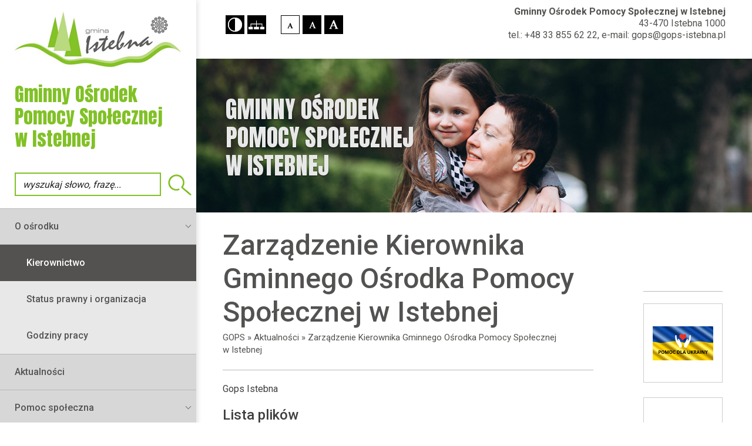

--- FILE ---
content_type: text/html; charset=UTF-8
request_url: https://www.gops-istebna.pl/aktualnosci/zarzadzenie-kierownika-gminnego-osrodka-pomocy-spolecznej-w-istebnej
body_size: 5286
content:
<!DOCTYPE HTML>
<html lang="pl" class="">

<head>
    <meta charset="UTF-8">
    <meta http-equiv="X-UA-Compatible" content="IE=edge">
    <meta name="viewport" content="width=device-width, initial-scale=1, minimum-scale=1, maximum-scale=1">
    <meta name="author" content="">
    <meta name="theme-color" content="#3e454c">
            <title>Gminny Ośrodek Pomocy Społecznej w Istebnej</title>
        <meta name="Description" content=""/>
    <meta name="Keyword" content=""/>
    <meta name="Robots" content="all" />
    <script>
    (function(i,s,o,g,r,a,m){i['GoogleAnalyticsObject']=r;i[r]=i[r]||function(){
        (i[r].q=i[r].q||[]).push(arguments)},i[r].l=1*new Date();a=s.createElement(o),
        m=s.getElementsByTagName(o)[0];a.async=1;a.src=g;m.parentNode.insertBefore(a,m)
    })(window,document,'script','https://www.google-analytics.com/analytics.js','ga');
    
    	ga('create', 'UA-75517808-21', 'auto');
        ga('send', 'pageview');

</script>    
    <link rel="stylesheet" href="https://www.gops-istebna.pl/admin_theme/css/font-awesome.min.css">
    
    <link rel="stylesheet" href="https://www.gops-istebna.pl/css/frontend/bootstrap.css">
    
    <link href="https://www.gops-istebna.pl/css/frontend/stylesheet.css" rel="stylesheet" title="default">
    <link rel="Alternate stylesheet" type="text/css" href="https://www.gops-istebna.pl/css/frontend/wcag.css" title="mono" />
    <!--[if lt IE 9]>
      <script src="https://oss.maxcdn.com/html5shiv/3.7.2/html5shiv.min.js"></script>
      <script src="https://oss.maxcdn.com/respond/1.4.2/respond.min.js"></script>
    <![endif]-->

    <script type="text/javascript" src="https://www.gops-istebna.pl/js/frontend/fonts.js"></script>
    <script src="https://www.gops-istebna.pl/admin_theme/js/jquery.min.js"></script>
    <script src="https://www.gops-istebna.pl/admin_theme/js/bootstrap-select.min.js"></script>
    <script type="text/javascript" src="https://www.gops-istebna.pl/js/frontend/styleswitcher.js"></script>
    <link href="https://www.gops-istebna.pl/vendor/lightbox/css/lightbox.css" rel="stylesheet">
    <link href="https://fonts.googleapis.com/css?family=Roboto:300,400,500,700" rel="stylesheet">

    
</head>
<body>
<div id="skipLinks">
    <a href="#pageContent" tabindex="0">Przejdź do treści</a>
    <a href="#searchWidget" tabindex="0">Przejdź do wyszukiwarki</a>
    <a href="#menu_left" tabindex="0">Przejdź do menu</a>
</div>
<div class="blur hidden"></div>
    <div class="sidebar">
    <div class="sidebar_content">
        <button class="nav_btn nav_btn--close hidden-md hidden-lg">
           <span class="nav_btn-strip"></span>
            <span class="nav_btn-strip"></span>
        </button>
    <div class="logo_block"> 
    <div class="header hidden-sm hidden-xs">
    <a href="/" class="link">
        <img src="/media/default/logo.jpg" alt="" class="img-responsive"/>
    </a>
        <div class="header__text">
            Gminny Ośrodek Pomocy Społecznej w Istebnej
        </div>
    </div>
    <div class="search_block hidden-sm hidden-xs" id="searchWidget">
            <form method="GET" action="https://www.gops-istebna.pl/search" accept-charset="UTF-8" id="search_form" class="search-form">

                                <input   class="input input--search" type="text" name="searched" pattern=".{3,255}" title="Szukany tekst powinien być długości pomiędzy 3 a 255 znaków" placeholder="wyszukaj słowo, frazę..." required>
                <button class="sprite search search--sidebar" type="submit" id="start_search">
                   Wyszukiwarka                </button>
            </form>

    </div>
    </div>
  <div class="menu">  
    <div id="menu_left"     >
        <nav class="navbar navbar-default">

                    <div class="collapse navbar-collapse" id="bs-example-navbar-collapse-1">
                        <ul class="nav navbar-nav" id="mainMenu">
                                <li role="separator" class="divider"></li>
		<li class="dropdown-submenu">
			<a href="#" class="dropdown-toggle" data-toggle="dropdown" role="button" aria-haspopup="true" aria-expanded="false">
				O ośrodku
			</a>
			<ul class="dropdown-menu"> 
				<li role="separator" class="divider"></li>
		<li>
			<a class="test" href="https://www.gops-istebna.pl/strona/kierownictwo" target="_self">
				Kierownictwo
			</a>
		</li>
				<li role="separator" class="divider"></li>
		<li>
			<a class="test" href="https://www.gops-istebna.pl/strona/status-prawny-i-organizacja" target="_self">
				Status prawny i organizacja
			</a>
		</li>
				<li role="separator" class="divider"></li>
		<li>
			<a class="test" href="https://www.gops-istebna.pl/strona/godziny-pracy" target="_self">
				Godziny pracy
			</a>
		</li>
				</ul>
		</li>
				<li role="separator" class="divider"></li>
		<li>
			<a class="test" href="/" target="_self">
				Aktualności
			</a>
		</li>
				<li role="separator" class="divider"></li>
		<li class="dropdown-submenu">
			<a href="#" class="dropdown-toggle" data-toggle="dropdown" role="button" aria-haspopup="true" aria-expanded="false">
				Pomoc społeczna
			</a>
			<ul class="dropdown-menu"> 
				<li role="separator" class="divider"></li>
		<li>
			<a class="test" href="https://www.gops-istebna.pl/strona/informacje-ogolne" target="_self">
				Informacje ogólne
			</a>
		</li>
				<li role="separator" class="divider"></li>
		<li>
			<a class="test" href="https://www.gops-istebna.pl/strona/dokumenty-do-pobrania" target="_self">
				Dokumenty do pobrania
			</a>
		</li>
				<li role="separator" class="divider"></li>
		<li>
			<a class="test" href="https://www.gops-istebna.pl/strona/rodzaje-swiadczen" target="_self">
				Rodzaje świadczeń
			</a>
		</li>
				<li role="separator" class="divider"></li>
		<li>
			<a class="test" href="https://www.gops-istebna.pl/strona/zasady-przyznawania-swiadczen" target="_self">
				Zasady przyznawania świadczeń
			</a>
		</li>
				<li role="separator" class="divider"></li>
		<li>
			<a class="test" href="https://www.gops-istebna.pl/strona/umieszczanie-w-domach-pomocy-spolecznej" target="_self">
				Umieszczanie w domach pomocy społecznej
			</a>
		</li>
				<li role="separator" class="divider"></li>
		<li>
			<a class="test" href="https://www.gops-istebna.pl/strona/pomoc-srodowiskowa" target="_self">
				Pomoc środowiskowa
			</a>
		</li>
				</ul>
		</li>
				<li role="separator" class="divider"></li>
		<li class="dropdown-submenu">
			<a href="#" class="dropdown-toggle" data-toggle="dropdown" role="button" aria-haspopup="true" aria-expanded="false">
				Fundusz solidarnościowy
			</a>
			<ul class="dropdown-menu"> 
				<li role="separator" class="divider"></li>
		<li>
			<a class="test" href="https://www.gops-istebna.pl/strona/opieka-wytchnieniowa-edycja-2022" target="_self">
				Opieka wytchnieniowa Edycja 2022
			</a>
		</li>
				<li role="separator" class="divider"></li>
		<li>
			<a class="test" href="https://www.gops-istebna.pl/strona/asystent-osobisty-osoby-z-niepelnosprawnoscia-dla-jednostek-samorzadu-terytorialnego-edycja-2026" target="_self">
				Asystent Osobisty Osoby z Niepełnosprawnością dla Jednostek Samorządu Terytorialnego - edycja 2026
			</a>
		</li>
				<li role="separator" class="divider"></li>
		<li>
			<a class="test" href="https://www.gops-istebna.pl/strona/opieka-wytchnieniowa-edycja-2023" target="_self">
				Opieka Wytchnieniowa Edycja 2023
			</a>
		</li>
				<li role="separator" class="divider"></li>
		<li>
			<a class="test" href="https://www.gops-istebna.pl/strona/opieka-wytchnieniowa-edycja-2024" target="_self">
				Opieka wytchnieniowa Edycja 2024
			</a>
		</li>
				<li role="separator" class="divider"></li>
		<li>
			<a class="test" href="https://www.gops-istebna.pl/strona/opieka-wytchnieniowa-dla-jednostek-samorzadu-terytorialnego-edycja-2025" target="_top">
				Opieka wytchnieniowa dla JST - edycja 2025
			</a>
		</li>
				<li role="separator" class="divider"></li>
		<li>
			<a class="test" href="https://www.gops-istebna.pl/strona/asystent-osobisty-osoby-z-niepelnosprawnoscia-2024" target="_self">
				Asystent osobisty osoby z niepełnosprawnością 2024
			</a>
		</li>
				<li role="separator" class="divider"></li>
		<li>
			<a class="test" href="https://www.gops-istebna.pl/strona/asystent-osobisty-osoby-z-niepelnosprawnoscia-dla-jednostek-samorzadu-terytorialnego-edycja-2025" target="_top">
				Asystent Osobisty Osoby z Niepełnosprawnością dla JST - edycja 2025
			</a>
		</li>
				</ul>
		</li>
				<li role="separator" class="divider"></li>
		<li class="dropdown-submenu">
			<a href="#" class="dropdown-toggle" data-toggle="dropdown" role="button" aria-haspopup="true" aria-expanded="false">
				Dla Seniora
			</a>
			<ul class="dropdown-menu"> 
				<li role="separator" class="divider"></li>
		<li class="dropdown-submenu">
			<a href="#" class="dropdown-toggle" data-toggle="dropdown" role="button" aria-haspopup="true" aria-expanded="false">
				Ogólnopolska Karta Seniora
			</a>
			<ul class="dropdown-menu"> 
				<li role="separator" class="divider"></li>
		<li>
			<a class="test" href="https://www.gops-istebna.pl/strona/karta-seniora-informacja-dla-seniorow-gminy-istebna" target="_self">
				KARTA SENIORA  INFORMACJA DLA SENIORÓW GMINY ISTEBNA!  ( osoby powyżej 60 roku życia)
			</a>
		</li>
				</ul>
		</li>
				<li role="separator" class="divider"></li>
		<li>
			<a class="test" href="https://www.gops-istebna.pl/strona/ogolnopolski-magazyn-glos-seniora" target="_self">
				Ogólnopolski magazyn  „GŁOS SENIORA”
			</a>
		</li>
				</ul>
		</li>
				<li role="separator" class="divider"></li>
		<li class="dropdown-submenu">
			<a href="#" class="dropdown-toggle" data-toggle="dropdown" role="button" aria-haspopup="true" aria-expanded="false">
				Czyste Powietrze
			</a>
			<ul class="dropdown-menu"> 
				<li role="separator" class="divider"></li>
		<li>
			<a class="test" href="https://www.gops-istebna.pl/strona/czyste-powietrze-zadanie-wydania-zaswiadczenia-o-wysokosci-przecietnego-miesiecznego-dochodu-przypadajacego-na-jednego-czlonka-gospodarstwa-domowego" target="_top">
				Żądanie wydania zaświadczenia o dochodzie
			</a>
		</li>
				</ul>
		</li>
				<li role="separator" class="divider"></li>
		<li>
			<a class="test" href="https://www.gops-istebna.pl/strona/przeciwdzialanie-przemocy-w-rodzinie" target="_self">
				Przeciwdziałanie przemocy w rodzinie
			</a>
		</li>
				<li role="separator" class="divider"></li>
		<li>
			<a class="test" href="https://www.gops-istebna.pl/strona/pomoc-dla-ukrainy" target="_self">
				Pomoc dla Ukrainy
			</a>
		</li>
				<li role="separator" class="divider"></li>
		<li class="dropdown-submenu">
			<a href="#" class="dropdown-toggle" data-toggle="dropdown" role="button" aria-haspopup="true" aria-expanded="false">
				Świadczenia rodzinne
			</a>
			<ul class="dropdown-menu"> 
				<li role="separator" class="divider"></li>
		<li>
			<a class="test" href="https://www.gops-istebna.pl/strona/ustalenie-prawa-do-zasilku-rodzinnego-oraz-dodatkow-do-zasilku-rodzinnego" target="_self">
				Zasiłek rodzinny wraz z dodatkami
			</a>
		</li>
				<li role="separator" class="divider"></li>
		<li>
			<a class="test" href="https://www.gops-istebna.pl/strona/ustalenie-prawa-do-swiadczenia-rodzicielskiego" target="_self">
				Świadczenia rodzicielskie
			</a>
		</li>
				<li role="separator" class="divider"></li>
		<li class="dropdown-submenu">
			<a href="#" class="dropdown-toggle" data-toggle="dropdown" role="button" aria-haspopup="true" aria-expanded="false">
				Świadczenia opiekuńcze
			</a>
			<ul class="dropdown-menu"> 
				<li role="separator" class="divider"></li>
		<li>
			<a class="test" href="https://www.gops-istebna.pl/strona/ustalenie-prawa-do-specjalnego-zasilku-opiekunczego" target="_self">
				Specjalny zasiłek opiekuńczy
			</a>
		</li>
				<li role="separator" class="divider"></li>
		<li>
			<a class="test" href="https://www.gops-istebna.pl/strona/ustalenie-prawa-do-swiadczenia-pielegnacyjnego" target="_self">
				Świadczenie pielęgnacyjne
			</a>
		</li>
				<li role="separator" class="divider"></li>
		<li>
			<a class="test" href="https://www.gops-istebna.pl/strona/ustalenie-prawa-do-zasilku-pielegnacyjnego" target="_self">
				Zasiłek pielęgnacyjny
			</a>
		</li>
				</ul>
		</li>
				<li role="separator" class="divider"></li>
		<li>
			<a class="test" href="https://www.gops-istebna.pl/strona/ustalenie-prawa-do-jednorazowej-zapomogi-z-tytulu-urodzenia-dziecka" target="_self">
				Jednorazowa zapomoga z tytułu urodzenia dziecka
			</a>
		</li>
				</ul>
		</li>
				<li role="separator" class="divider"></li>
		<li>
			<a class="test" href="https://www.gops-istebna.pl/strona/ustalenie-prawa-do-swiadczenia-wychowawczego" target="_self">
				Świadczenie wychowawcze Program „Rodzina 500+”
			</a>
		</li>
				<li role="separator" class="divider"></li>
		<li>
			<a class="test" href="https://www.gops-istebna.pl/strona/ustalenie-prawa-do-swiadczenia-dobry-start" target="_self">
				Świadczenie „Dobry start”
			</a>
		</li>
				<li role="separator" class="divider"></li>
		<li class="dropdown-submenu">
			<a href="#" class="dropdown-toggle" data-toggle="dropdown" role="button" aria-haspopup="true" aria-expanded="false">
				Fundusz alimentacyjny
			</a>
			<ul class="dropdown-menu"> 
				<li role="separator" class="divider"></li>
		<li>
			<a class="test" href="https://www.gops-istebna.pl/strona/ustalenie-prawa-do-swiadczen-funduszu-alimentacyjnego" target="_self">
				Ustalenie prawa do świadczeń funduszu alimentacyjnego
			</a>
		</li>
				<li role="separator" class="divider"></li>
		<li>
			<a class="test" href="https://www.gops-istebna.pl/strona/dzialania-wobec-dluznikow-alimentacyjnych" target="_self">
				Działania wobec dłużników alimentacyjnych
			</a>
		</li>
				</ul>
		</li>
				<li role="separator" class="divider"></li>
		<li class="dropdown-submenu">
			<a href="#" class="dropdown-toggle" data-toggle="dropdown" role="button" aria-haspopup="true" aria-expanded="false">
				Wsparcie kobiet w ciąży i rodzin „Za życiem”
			</a>
			<ul class="dropdown-menu"> 
				<li role="separator" class="divider"></li>
		<li>
			<a class="test" href="https://www.gops-istebna.pl/strona/wsparcie-asystenta-rodziny" target="_self">
				Wsparcie asystenta rodziny
			</a>
		</li>
				<li role="separator" class="divider"></li>
		<li>
			<a class="test" href="https://www.gops-istebna.pl/strona/[base64]" target="_self">
				Ustalenie prawa do jednorazowego świadczenia z tytułu urodzenia się dziecka, u którego zdiagnozowano ciężkie i nieodwracalne upośledzenie albo nieuleczalną chorobę zagrażającą życiu, które powstały w prenatalnym okresie rozwoju dziecka lub w czasie porodu
			</a>
		</li>
				</ul>
		</li>
				<li role="separator" class="divider"></li>
		<li>
			<a class="test" href="https://www.gops-istebna.pl/strona/dodatek-mieszkaniowy" target="_self">
				Dodatek mieszkaniowy
			</a>
		</li>
				<li role="separator" class="divider"></li>
		<li>
			<a class="test" href="https://www.gops-istebna.pl/strona/stypendium-szkolne" target="_self">
				Pomoc materialna dla uczniów
			</a>
		</li>
				<li role="separator" class="divider"></li>
		<li>
			<a class="test" href="https://www.gops-istebna.pl/strona/poradnictwo-psychologiczne" target="_self">
				Poradnictwo psychologiczne
			</a>
		</li>
				<li role="separator" class="divider"></li>
		<li>
			<a class="test" href="https://www.gops-istebna.pl/strona/asystent-rodziny" target="_self">
				Asystent rodziny
			</a>
		</li>
				<li role="separator" class="divider"></li>
		<li class="dropdown-submenu">
			<a href="#" class="dropdown-toggle" data-toggle="dropdown" role="button" aria-haspopup="true" aria-expanded="false">
				Realizowane programy i projekty
			</a>
			<ul class="dropdown-menu"> 
				<li role="separator" class="divider"></li>
		<li>
			<a class="test" href="https://www.gops-istebna.pl/strona/program-operacyjny-pomoc-zywnosciowa-2014-2020" target="_self">
				Program Operacyjny Pomoc Żywnościowa 2014-2020
			</a>
		</li>
				<li role="separator" class="divider"></li>
		<li>
			<a class="test" href="https://www.gops-istebna.pl/strona/gminny-program-wspierania-rodziny-na-lata-2019-2021" target="_self">
				Gminny Program Wspierania Rodziny na lata 2019-2021
			</a>
		</li>
				<li role="separator" class="divider"></li>
		<li>
			<a class="test" href="https://www.gops-istebna.pl/strona/karta-duzej-rodziny" target="_self">
				Karta Dużej Rodziny
			</a>
		</li>
				<li role="separator" class="divider"></li>
		<li>
			<a class="test" href="https://www.gops-istebna.pl/strona/posilek-w-domu-i-w-szkole-na-lata-2019-2023" target="_self">
				Posiłek w domu i w szkole na lata 2019-2023
			</a>
		</li>
				<li role="separator" class="divider"></li>
		<li>
			<a class="test" href="https://www.gops-istebna.pl/strona/program-75" target="_self">
				Program 75+
			</a>
		</li>
				</ul>
		</li>
				<li role="separator" class="divider"></li>
		<li>
			<a class="test" href="https://www.gops-istebna.pl/strona/dodatek-elektryczny" target="_self">
				Dodatek elektryczny
			</a>
		</li>
				<li role="separator" class="divider"></li>
		<li>
			<a class="test" href="https://www.gops-istebna.pl/strona/dodatek-weglowy-podstawowe-informacje" target="_self">
				Dodatek węglowy
			</a>
		</li>
				<li role="separator" class="divider"></li>
		<li class="dropdown-submenu">
			<a href="#" class="dropdown-toggle" data-toggle="dropdown" role="button" aria-haspopup="true" aria-expanded="false">
				Ochrona Danych Osobowych
			</a>
			<ul class="dropdown-menu"> 
				<li role="separator" class="divider"></li>
		<li>
			<a class="test" href="https://www.gops-istebna.pl/strona/inspektor-ochrony-danych" target="_self">
				Inspektor Ochrony Danych
			</a>
		</li>
				<li role="separator" class="divider"></li>
		<li>
			<a class="test" href="https://www.gops-istebna.pl/strona/informacja-o-przetwarzaniu-danych-osobowych" target="_self">
				Informacja o przetwarzaniu danych osobowych
			</a>
		</li>
				</ul>
		</li>
				<li role="separator" class="divider"></li>
		<li>
			<a class="test" href="#" target="_self">
				Nabór na wolne stanowisko urzędnicze
			</a>
		</li>
				<li role="separator" class="divider"></li>
		<li class="dropdown-submenu">
			<a href="#" class="dropdown-toggle" data-toggle="dropdown" role="button" aria-haspopup="true" aria-expanded="false">
				Oferty pracy
			</a>
			<ul class="dropdown-menu"> 
				<li role="separator" class="divider"></li>
		<li>
			<a class="test" href="https://www.gops-istebna.pl/strona/pracownik-socjalny1" target="_self">
				Pracownik socjalny
			</a>
		</li>
				<li role="separator" class="divider"></li>
		<li>
			<a class="test" href="https://www.gops-istebna.pl/strona/opiekun" target="_self">
				Opiekun
			</a>
		</li>
				</ul>
		</li>
				<li role="separator" class="divider"></li>
		<li>
			<a class="test" href="https://www.gops-istebna.pl/strona/deklaracja-dostepnosci" target="_self">
				Deklaracja dostępności
			</a>
		</li>
				<li role="separator" class="divider"></li>
		<li>
			<a class="test" href="https://www.gops-istebna.pl/strona/kontakt" target="_self">
				Kontakt
			</a>
		</li>
	
                        </ul>
                    </div>
             
        </nav>
    </div> 
</div>
</div>
</div>
    <div class="mainColumn">    
        <div class="top hidden-xs">
<div class="row">
  <div class="hidden-lg hidden-md col-sm-4 col-xs-12 top_header">
      <div class="header">
          <a href="/" class="link">
              <img src="/media/default/logo.jpg" alt="" class="img-responsive"/>
          </a>
          <div class="header__text">
              Gminny Ośrodek Pomocy Społecznej w Istebnej
          </div>
    </div>
  </div>
  <div class="col-lg-12 col-md-12 col-sm-8 col-xs-12 contact_block">
      <div class="col-lg-6 col-md-5 col-sm-12 col-xs-12 wcag">
          <div class="accessBar">
          	<div class="accessBar accessBar--navigation">
          		<a href="#" title="Wersja kontrastowa" class="hiddenlink access" role="button" ><div class='sprite contrast'></div></a>
  				<a href="/mapa-strony"  title="Mapa strony" class="hiddenlink" role="button"><div class='sprite maps'></div></a>	
          	</div>
  	        <div class="accessBar accessBar--fonts">
  				<a href="#" onclick="return setFontSizeCookie('normal_f');" title="Czcionka domyślna" class="hiddenlink ab_font" role="button" ><div class='sprite normalf_active'></div></a>
  				<a href="#" onclick="return setFontSizeCookie('medium_f');" title="Czcionka średnia" class="aa_font hiddenlink" role="button"><div class='sprite mediumf'></div></a>				
  				<a href="#" onclick="return setFontSizeCookie('big_f');" title="Czcionka duża" class="aaa_font hiddenlink" role="button" ><div class='sprite bigf'></div></a>
  			</div>
        <div class="accessBar accessBar--search hidden-md hidden-lg">
         <button class='sprite search'>Wyszukiwarka</button>
        </div>                   
  		</div>
      </div>
      <div class="col-lg-6 col-md-7 col-sm-12 hidden-xs address_block">
         <p class="address address--title"><a href="/">Gminny Ośrodek Pomocy Społecznej w Istebnej</a></p>
         <p class="address address--contact">43-470 Istebna 1000</p>
          <p class="address address--contact">
          <a href="tel:+48338556222" class="address--phone"> tel.: +48 33 855 62 22</a>,
              <a href="mailto:gops@gops-istebna.pl" class="address--phone"> e-mail: gops@gops-istebna.pl</a>
          </p>
      </div>
        <button class="nav_btn hidden-lg hidden-md">
           <span class="nav_btn-strip"></span>
            <span class="nav_btn-strip"></span>
            <span class="nav_btn-strip"></span>
        </button>  
  </div>
  </div>
</div>
<div class="hidden-sm hidden-md hidden-lg">
<div class="top-xs">
  <div class="wcag">
              <div class="accessBar_block">
            <div class="accessBar accessBar--navigation">
              <a href="#" title="Wersja kontrastowa" class="hiddenlink access" role="button" ><div class='sprite contrast'></div></a>
          <a href="/mapa-strony"  title="Mapa strony" class="hiddenlink" role="button"><div class='sprite maps'></div></a>  
            </div>
            <div class="accessBar accessBar--fonts">
          <a href="#" onclick="return setFontSizeCookie('normal_f');" title="Czcionka domyślna" class="hiddenlink ab_font" role="button" ><div class='sprite normalf_active'></div></a>
          <a href="#" onclick="return setFontSizeCookie('medium_f');" title="Czcionka średnia" class="aa_font hiddenlink" role="button"><div class='sprite mediumf'></div></a>        
          <a href="#" onclick="return setFontSizeCookie('big_f');" title="Czcionka duża" class="aaa_font hiddenlink" role="button" ><div class='sprite bigf'></div></a>
        </div>
        <div class="accessBar accessBar--search hidden-md hidden-lg">
         <button class='sprite search'>Wyszukiwarka</button>
        </div>                   
      </div>
  </div>
</div>
 <div class="header-xs">
     <a href="/" class="link">
         <img src="/media/default/logo.jpg" alt="" class="img-responsive"/>
     </a>
     <div class="header__text">
         Gminny Ośrodek Pomocy Społecznej w Istebnej
     </div>
        <button class="nav_btn">
           <span class="nav_btn-strip"></span>
            <span class="nav_btn-strip"></span>
            <span class="nav_btn-strip"></span>
        </button>  
    </div>
</div>
        <div class="search_block-xs hidden-md hidden-lg col-sm-12 col-xs-12">
            <form method="GET" action="https://www.gops-istebna.pl/search" accept-charset="UTF-8" id="search_form-xs" class="search-form">

                                <input class="input input--search" type="text" name="searched" pattern=".{3,255}" title="Szukany tekst powinien być długości pomiędzy 3 a 255 znaków" placeholder="wyszukaj słowo, frazę..." required>
                <a href="#" class="close-search">Zamknij</a>
                <div class="col-xs-12 button-search">
                  <button class="btn btn--search" type="submit" id="start_search-xs">
                      Wyszukaj
                  </button>
                </div>
            </form>

    </div>

      <div id="sliderTop" class="carousel slide carousel-fade" data-ride="carousel">
    <!-- Indicators -->
    <ol class="carousel-indicators hidden">
                    <li data-target="#sliderTop" data-slide-to="0" class="active" ></li>
            </ol>

    <!-- Wrapper for slides -->
    <div class="carousel-inner" role="listbox">
                    <div class="item active">
                <img src="/media/upload/19/01/15/11/fnnW/banner.jpg" alt="GMINNY OŚRODEK POMOCY SPOŁECZNEJ W ISTEBNEJ">
                <div class="carousel-caption  hidden-xs">
                    GMINNY OŚRODEK POMOCY SPOŁECZNEJ W ISTEBNEJ
                </div>
            </div>
            </div>
</div>
        <div class="container-fluid">
            <div class="row">
                <div class="col-lg-9 col-md-9 col-sm-12 col-xs-12 mainContent" id="pageContent">
                      <h1 class="heading heading--page">Zarządzenie Kierownika Gminnego Ośrodka Pomocy Społecznej w Istebnej</h1>
<p class="navigation"><span>GOPS » </span><span>Aktualności</span><span> » Zarządzenie Kierownika Gminnego Ośrodka Pomocy Społecznej w Istebnej</span></p>
<hr class="block-hr" />
    <div class="row">
        <div class="col-lg-12 col-md-12 col-sm-12 col-xs-12 block">

            <div class="block_text">
                
            </div>
                            Gops Istebna<br/>
                                                    <h3>
                    Lista plików                </h3>
                <div class="fileList">
                                            <div class="file">
                            <img src="/admin_theme/img/icons/pdf.png"
                                 alt="zarzadzenie-kierownika-gops.pdf"
                                 class="img-responsive" />
                            <div>
                                <a href="https://www.gops-istebna.pl/media/upload/23/04/03/10/hlMh/zarzadzenie-kierownika-gops.pdf" target="_blank">zarzadzenie-kierownika-gops.pdf</a>
                            </div>
                        </div>
                                    </div>
                    </div>

    </div>
                    
                        
                    
                </div>
                <div class="col-lg-3 col-md-3 col-sm-12 col-xs-12 recommended">
                    <hr  class="recommended-hr" />
    <div class="recommended-logo text-center">

                <div class="col-lg-12 col-md-12 col-sm-2 col-xs-6 recommended_block">
            <a class="recommended-link" href="https://gops-istebna.pl/strona/pomoc-dla-ukrainy" target="_self">
                <img class="img-responsive recommended-img" src="/media/upload/22/03/04/08/l1XU/gf-4stk-9mcx-1wci-pomoc-dla-ukrainy-zbiorki-664x442-nocrop.png" alt="">
            </a>
            </div>
                <div class="col-lg-12 col-md-12 col-sm-2 col-xs-6 recommended_block">
            <a class="recommended-link" href="https://www.gov.pl/web/rodzina" target="_blank">
                <img class="img-responsive recommended-img" src="/media/upload/19/01/15/12/VJ0K/500.jpg" alt="Rodzina 500+">
            </a>
            </div>
                <div class="col-lg-12 col-md-12 col-sm-2 col-xs-6 recommended_block">
            <a class="recommended-link" href="https://istebna.bip.info.pl/index.php?idmp=9&amp;r=o" target="_blank">
                <img class="img-responsive recommended-img" src="/media/upload/19/01/15/12/Llc6/biuletyn.jpg" alt="Biuletyn informacji publicznej">
            </a>
            </div>
                <div class="col-lg-12 col-md-12 col-sm-2 col-xs-6 recommended_block">
            <a class="recommended-link" href="https://ops.pl/" target="_blank">
                <img class="img-responsive recommended-img" src="/media/upload/19/01/15/12/WfEm/ops.jpg" alt="Forum pomocy społecznej">
            </a>
            </div>
                <div class="col-lg-12 col-md-12 col-sm-2 col-xs-6 recommended_block">
            <a class="recommended-link" href="http://istebna.eu/mieszkaniec" target="_blank">
                <img class="img-responsive recommended-img" src="/media/upload/19/01/15/12/GrHN/istebna.jpg" alt="Serwis informacyjny gminy istebna">
            </a>
            </div>
        
    </div>
                </div>

            </div>

        </div>
        <div class="footer">
    <div class="container-fluid">
        <div class="row">
            <div class="col-lg-4 col-md-4 col-sm-6 col-xs-12 companyName">
                <div class="companyName_rights">
                    © 2019 Gminny Ośrodek Pomocy Społecznej w Istebnej<br />
                    All Rights Reserved.</div>
                <div class="companyName_policy">
                     <a href="https://www.gops-istebna.pl/polityka">Polityka prywatności i cookies</a><br />
                     <a href="/mapa-strony" class="siteMap">Mapa serwisu</a>
                </div>
                <div class="companyName_realization">
                    Realizacja: Agencja Marketingu Internetowego:                    <a href="http://optimalit.pl/" target="_blank">
                        <img src="/media/default/optimal.png" alt="Optimal IT">
                    </a>
                </div>
                              
            </div>
            <div class="col-lg-4 col-md-4 col-sm-6 col-xs-12 companyContact">

            </div>
            <div class="col-lg-4 col-md-4 col-sm-6 col-xs-12 links">
                <div class="companyContact_name">
                    GOPS Istebna
                </div>
                <div class="companyContact_address">
                    43-470 Istebna 1000<br />
                    <a href="tel:338556222" >tel./fax: +48 33 855 62 22,</a><br />
                    <a href="tel:338577648" >tel.: +48 33 857 76 48,</a><br />
                    <a href="tel:338577649" >tel.: +48 33 857 76 49</a><br />
                </div>
                <div class="companyContact_mail">
                    <a href="mailto:gops@gops-istebna.pl">e-mail: gops@gops-istebna.pl</a>
                </div><br />
                Adres skrzynki ePUAP: /gops_istebna/skrytka

            </div>

        </div>
    </div>
</div>    </div>
<a href="#" class="scrollTop" title="Przewiń do góry" aria-label="Przewiń do góry">
    Przewiń do góry
</a>
    <script type="text/javascript" src="https://www.gops-istebna.pl/js/frontend/default.js"></script>
    <script src="https://www.gops-istebna.pl/admin_theme/js/bootstrap.min.js"></script>
    <script src="https://www.gops-istebna.pl/vendor/lightbox/js/lightbox.js"></script>
<link href="https://fonts.googleapis.com/css?family=Anton&amp;subset=latin-ext" rel="stylesheet">
</body>

</html>






--- FILE ---
content_type: text/css
request_url: https://www.gops-istebna.pl/css/frontend/stylesheet.css
body_size: 4849
content:
.contact-block {
    background-color: #E8E8E8;
    margin: 20px 0;
    text-align: center;
    color: white;
}

.contact-block__left-container {
    padding-bottom: 20px;
}

.contact-block__title {
    font-size: 30px;
    text-transform: uppercase;
    padding-left: 4%;
    margin-top: 50px;
}

@media only screen and (max-width: 1199px) {
    .contact-block__title {
        margin-top: 25px;
        font-size: 25px;
    }
}

.contact-block__text {
    font-size: 18px;
}

@media only screen and (max-width: 1199px) {
    .contact-block__text {
        font-size: 15px;
    }
}

@media only screen and (max-width: 991px) {
    .contact-block__text {
        font-size: 13px;
    }
}

.contact-block__text--name {
    padding-left: 7%;
    padding-bottom: 0;
    margin-bottom: 12px;
}

.contact-block__link {
    color: white;
}

.contact-block__link:hover {
    color: white;
}

.contact-block__image {
    margin: 15px 0px;
    max-width: 100%;
}

@media only screen and (max-width: 767px) {
    .contact-block__image {
        margin: 15px auto;
    }
}

.recommended {
    padding-left: 70px;
    margin-top: 119px;
    padding-bottom: 30px;
}

.recommended_block {
    padding: 0;
}

.recommended-link {
    border: 1px solid #ccc;
    padding: 15px;
    display: -ms-flexbox;
    display: flex;
    display: -ms-flex;
    display: -moz-flex;
    display: -o-flex;
    min-height: 135px;
    -ms-flex-align: center;
    align-items: center;
    -ms-flex-pack: center;
    justify-content: center;
    margin-bottom: 25px;
}

.recommended-title {
    font-size: 1.5em;
    color: #535250;
}

.recommended-img {
    margin: auto;
    vertical-align: middle;
}

.recommended-hr {
    border-color: #b7b7b7;
    margin-top: 15px;
}

@media (max-width: 991px) {
    .recommended {
        margin: 0;
        padding: 15px;
        padding-top: 0;
        margin-top: -12px;
    }

    .recommended-logo {
        padding-top: 20px;
        display: -ms-flexbox;
        display: flex;
        display: -moz-flex;
        display: -ms-flex;
        display: -o-flex;
        -ms-flex-direction: row;
        flex-direction: row;
        -ms-flex-wrap: wrap;
        flex-wrap: wrap;
        -ms-flex-align: center;
        align-items: center;
    }

    .recommended-hr {
        margin-top: 10px;
    }

    .recommended-img {
        max-height: 110px;
    }

    .recommended-link {
        margin: 10px 10px;
        height: auto;
    }
}

@media (max-width: 991px) and (min-width: 740px) {
    .recommended .col-sm-2 {
        width: 20%;
        margin: 0;
        padding: 0;
    }
}

@media (max-width: 739px) {
    .recommended-img {
        margin-bottom: 5px;
    }
}

html,
body {
    font-family: 'Roboto', 'sans-serif';
    font-weight: 400;
    color: #3F3F3F;
    font-size: 1em;
    position: relative;
    right: 0;
    transition: right 0.3s linear;
    -webkit-transition: right 0.3s linear;
    -moz-transition: right 0.3s linear;
    -o-transition: right 0.3s linear;
    -ms-transition: right 0.3s linear;
}

html.toLeft,
body.toLeft {
    right: 314px;
    overflow-y: hidden;
}

html .blur,
body .blur {
    width: 100%;
    height: 100vh;
    background: rgba(144, 144, 144, 0.48);
    position: fixed;
    z-index: 1;
}

.normal_f {
    font-size: 1em;
}

.medium_f {
    font-size: 1.125em;
}

.big_f {
    font-size: 1.25em;
}

.sprite {
    background: url("/media/default/sprite.png") no-repeat top left;
}

.sprite.bigf {
    background-position: 0px 0px;
    width: 32px;
    height: 32px;
}

.sprite.bigf_active {
    background-position: -43px -1px;
    width: 32px;
    height: 32px;
    border: 1px solid #000;
}

.sprite.contrast {
    background-position: -84px 0px;
    width: 32px;
    height: 32px;
}

.sprite.contrast.active {
    background-position: -127px -1px;
    width: 32px;
    height: 32px;
    border: 1px solid #000;
}

.sprite.maps {
    background-position: -168px 0px;
    width: 32px;
    height: 32px;
}

.sprite.maps.active {
    background-position: -211px -1px;
    width: 32px;
    height: 32px;
    border: 1px solid #000;
}

.sprite.mediumf {
    background-position: -252px 0px;
    width: 32px;
    height: 32px;
}

.sprite.mediumf_active {
    background-position: -295px -1px;
    width: 32px;
    height: 32px;
    border: 1px solid #000;
}

.sprite.normalf {
    background-position: -336px 0px;
    width: 32px;
    height: 32px;
}

.sprite.normalf_active {
    background-position: -379px -1px;
    width: 32px;
    height: 32px;
    border: 1px solid #000;
}

.sprite.bip {
    background-position: -420px 0px;
    width: 263px;
    height: 94px;
    margin: 0 auto;
    border: 1px solid #B1B1B1;
}

.sprite.search {
    background-position: -693px 0px;
    width: 40px;
    height: 40px;
    text-indent: -9999px;
    outline: 0;
    border: 0;
}

.sprite.search_contrast {
    background-position: -743px 0px;
    width: 40px;
    height: 40px;
}

#skipLinks {
    margin: 0;
    padding: 0;
    position: absolute;
    top: 0;
    z-index: 100;
}

#skipLinks a {
    display: block;
    padding: 20px;
    font-size: 1.6em;
    color: #ffff00 !important;
    text-decoration: none;
    text-align: center;
    position: absolute;
    left: -999em;
    max-width: 334px;
    min-width: 300px;
}

#skipLinks a:focus {
    background: #231f20;
    left: 0;
}

.top {
    padding-left: 30px;
    padding-right: 30px;
    padding-top: 10px;
    padding-bottom: 90px;
    height: 100px;
}

.top .address_block {
    text-align: right;
}

.top .address_block .address {
    margin: 0;
    color: #535250;
    line-height: 20px;
}

.top .address_block .address--title {
    font-weight: bold;
}

.top .address_block .address--title a,
.top .address_block .address--title a:focus,
.top .address_block .address--title a:hover {
    text-decoration: none;
    color: #535250;
}

.top .accessBar {
    float: left;
    margin-top: 8px;
}

.top .accessBar .hiddenlink {
    float: left;
    text-indent: -9999px;
    margin-left: 5px;
    line-height: 0 !important;
    font-size: 0 !important;
}

.top .accessBar--fonts {
    margin-left: 20px;
}

.mainColumn {
    padding-left: 334px;
}

.mainColumn .container-fluid {
    padding-left: 45px;
    padding-right: 50px;
}

.mainColumn .search_top {
    padding-bottom: 20px;
    position: relative;
    display: none;
}

.mainColumn .search_top .search-form .input--search {
    width: 50%;
    padding: 5px;
    border: 2px solid #81C126;
}

.mainColumn .search_top .search-form .input--search:-ms-input-placeholder {
    color: #222;
    font-style: italic;
}

.mainColumn .search_top .search-form .input--search::placeholder {
    color: #222;
    font-style: italic;
}

.mainColumn .search_top .btn-search--top {
    width: 120px;
    padding: 7px;
    background: #535250;
    color: #fff;
    border: 0;
    font-size: 0.9375rem;
    margin-left: 5px;
}

.mainColumn .footer {
    padding-top: 50px;
    padding-bottom: 70px;
    font-size: 0.875em;
    background: #535250;
    color: #fff;
    border-top: 4px solid #81C126;
}

.mainColumn .footer a,
.mainColumn .footer a:hover.a:focus {
    color: #fff;
}

.mainColumn .footer .companyName_rights {
    padding-bottom: 20px;
}

.mainColumn .footer .companyName_policy {
    padding-bottom: 30px;
}

.mainColumn .footer .companyName_realization {
    max-width: 300px;
}

.mainColumn .footer .companyContact {
    padding-left: 55px;
}

.mainColumn .footer .companyContact_name {
    font-size: 1.3125em;
    max-width: 350px;
    padding-bottom: 10px;
}

.mainColumn .footer .companyContact_address {
    max-width: 175px;
    padding-bottom: 20px;
}

.mainColumn .footer .links {
    padding-left: 120px;
}

.mainColumn .footer .links_title {
    font-size: 1.25em;
    padding-bottom: 10px;
}

.mainColumn .footer .links_list {
    list-style-type: none;
    margin: 0;
    padding: 0;
}

.pagination li a {
    color: #81C126;
}

.pagination li a:hover,
.pagination li a:focus {
    color: #81C126;
}

.pagination li.active span,
.pagination li.active span:hover {
    background: #81C126;
    border-color: #81C126;
}

.search_page-failed,
.search_page-success,
.search_page-title {
    font-size: 1.5em;
}

@media (max-width: 1199px) {
    .mainColumn .footer .links {
        padding-left: 40px;
    }
}

@media (max-width: 991px) {
    .mainColumn {
        padding-left: 0px;
    }

    .mainColumn .container-fluid {
        padding-left: 15px;
        padding-right: 15px;
    }

    .mainColumn .sprite.contrast.active {
        position: relative;
        top: -30px;
        left: 5px;
    }

    .mainColumn .footer {
        margin-top: 0px;
        padding-top: 40px;
    }

    .mainColumn .footer .companyContact_name {
        max-width: 300px;
    }

    .mainColumn .footer .companyContact_address {
        max-width: 170px;
    }

    .mainColumn .footer .row {
        margin: 0;
    }

    .mainColumn .footer .companyName_rights {
        padding-bottom: 0;
    }

    .mainColumn .footer .companyName_policy {
        padding-bottom: 15px;
    }

    .mainColumn .footer .companyName_policy .siteMap {
        position: relative;
        top: 15px;
    }

    .mainColumn .footer .links {
        padding: 0;
        padding-left: 15px;
        margin-top: 25px;
    }

    .top {
        padding-right: 10px;
        padding-left: 0px;
        padding-top: 0;
        padding-bottom: 0;
    }

    .top_header {
        padding: 0;
    }
}

@media (max-width: 991px) and (max-width: 991px) {
    .top_header .img-responsive {
        max-width: 50%;
    }
}

@media (max-width: 991px) {
    .top .row {
        margin-right: -10px;
    }

    .top .header {
        top: -12px;
    }

    .top .header-logo {
        font-size: 3em;
    }

    .top .headerText {
        font-size: 0.75em;
        line-height: 13px;
    }
}

@media (max-width: 991px) and (max-width: 991px) {
    .top .header__text {
        font-size: 1em;
        margin-top: 5px;
        max-width: 230px;
    }
}

@media (max-width: 991px) {
    .top .address_block {
        padding: 0;
        font-size: 0.75em;
        position: relative;
        top: -45px;
    }

    .top .address_block .address {
        line-height: 15px;
        display: inline;
    }

    .top .address_block .address--title {
        display: block;
    }

    .top .contact_block {
        padding: 0;
        padding-right: 15px;
    }

    .top .wcag {
        position: relative;
        top: 30px;
        left: -5px;
    }

    .top .wcag--top {
        top: 45px;
    }

    .top .sprite.search {
        position: absolute;
        top: 13px;
        margin-left: 33px;
        transform: scale(0.85);
    }

    .nav_btn {
        display: block;
        background: none;
        border: 0;
        position: absolute;
        right: 9px;
        top: 40px;
        outline: none;
    }

    .nav_btn--top {
        top: 55px;
    }

    .nav_btn-strip {
        display: block;
        width: 36px;
        height: 6px;
        margin-top: 4px;
        background: #81C126;
    }

    .nav_btn--close {
        position: relative;
        left: 255px;
        top: 20px !important;
        margin-bottom: 78px;
    }

    .nav_btn--close .nav_btn-strip {
        transform: rotate(45deg);
        -webkit-transform: rotate(45deg);
        -moz-transform: rotate(45deg);
        -o-transform: rotate(45deg);
        -ms-transform: rotate(45deg);
    }

    .nav_btn--close .nav_btn-strip:first-child {
        transform: rotate(-45deg);
        -webkit-transform: rotate(-45deg);
        -moz-transform: rotate(-45deg);
        -o-transform: rotate(-45deg);
        -ms-transform: rotate(-45deg);
        position: relative;
        top: 10px;
    }

    .search_block-xs {
        text-align: center;
        margin: 0 auto;
        z-index: 99;
        padding: 10px;
        display: none;
    }

    .search_block-xs .button-search {
        padding-top: 5px;
    }

    .search_block-xs .btn--search {
        background: #535250;
        color: #fff;
        width: 100px;
        padding: 5px;
        border: 3px solid #fff;
        border-radius: 5px;
        font-size: 0.9375rem;
        margin-left: 5px;
    }

    .search_block-xs .input--search {
        padding: 3px;
        width: 80%;
        border: 2px solid #535250;
    }

    .search_block-xs .input--search:-ms-input-placeholder {
        font-style: italic;
        color: #222;
        font-size: 1em;
    }

    .search_block-xs .input--search::placeholder {
        font-style: italic;
        color: #222;
        font-size: 1em;
    }

    .search_block-xs .close-search {
        display: block;
        width: 30px;
        height: 30px;
        font-size: 0;
        position: absolute;
        right: 15px;
        top: 25px;
    }

    .search_block-xs .close-search::before,
    .search_block-xs .close-search::after {
        content: ' ';
        display: block;
        background: #81C126;
        height: 4px;
        transform: rotate(45deg);
    }

    .search_block-xs .close-search::after {
        transform: rotate(-45deg);
        position: relative;
        top: -4px;
    }

    .search_page-failed,
    .search_page-success,
    .search_page-title {
        font-size: 1.25em;
    }
}

@media (max-width: 739px) {
    .mainColumn .container-fluid {
        padding-right: 15px;
        padding-left: 15px;
    }

    .mainColumn .footer {
        font-size: 0.8125em;
    }

    .mainColumn .footer .row {
        margin-left: -10px;
        margin-right: -10px;
    }

    .mainColumn .footer .companyName_policy {
        padding-top: 15px;
    }

    .mainColumn .footer .companyName_policy .siteMap {
        top: 0;
    }

    .mainColumn .footer .companyName_realization {
        font-size: 0.9em;
        max-width: 300px;
    }

    .mainColumn .footer .companyName_realization img {
        padding-top: 5px;
    }

    .mainColumn .footer .companyContact {
        padding-left: 15px;
        padding-top: 20px;
    }

    .mainColumn .footer .companyContact_name {
        padding-bottom: 0;
        font-size: 1.25em;
    }

    .mainColumn .footer .companyContact_address {
        font-size: 1.1em;
    }

    .mainColumn .footer .companyContact_mail {
        font-size: 1.1em;
    }

    .mainColumn .footer .links_title {
        font-size: 1.5em;
    }

    .mainColumn .footer .links_list {
        font-size: 1.05em;
    }

    .top-xs {
        background: #eee;
        height: 44px;
        padding-top: 4px;
        padding-left: 7px;
        border-bottom: 1px solid #4D4D88;
    }

    .top-xs .accessBar_block {
        width: 300px;
        text-align: center;
        margin: 0 auto;
    }

    .top-xs .accessBar .hiddenlink {
        float: left;
        text-indent: -9999px;
        line-height: 0 !important;
        font-size: 0 !important;
        margin-left: 7px;
    }

    .top-xs .accessBar--fonts {
        margin-left: 101px;
    }

    .top-xs .accessBar .sprite.search {
        transform: scale(0.85);
        position: relative;
        top: -3px;
        left: 5px;
    }

    .header-xs {
        height: 70px;
        display: -ms-flexbox;
        display: flex;
        display: -o-flex;
        display: -ms-flex;
        display: -moz-flex;
        display: -webkit-flex;
        -ms-flex-align: center;
        align-items: center;
    }

    .header-xs .img-responsive {
        max-width: 100px;
        margin-right: 5px;
    }

    .header-xs .header-logo {
        font-size: 36px;
        float: left;
        margin-left: 7px;
    }

    .header-xs .header_block {
        position: relative;
        top: 15px;
        width: 145px;
        float: left;
    }

    .header-xs .headerText {
        font-size: 0.725em;
        line-height: 12px;
        margin-left: 10px;
    }

    .header-xs .header__text {
        font-size: 0.9em;
        margin: 0;
        max-width: 150px;
    }

    .header-xs .nav_btn {
        position: absolute;
        top: 60px;
        right: 5px;
    }

    .carousel-inner {
        min-height: 140px;
    }

    .carousel-inner .item img {
        transform: scale(1.4);
        position: relative;
        top: 22px;
        left: 10px;
    }

    .navbar-nav {
        margin: 0;
    }

    .sprite.contrast.active {
        top: 0 !important;
        left: 0 !important;
    }

    .search_block-xs .close-search {
        right: 5px;
    }

    .search_page-failed,
    .search_page-success,
    .search_page-title {
        font-size: 1em;
    }

    .search_page-text {
        font-size: 0.85em;
    }
}

.carousel-caption {
    font-size: 53px !important;
    color: #E8E8E8 !important;
    text-align: left !important;
    left: 50px !important;
    bottom: 20% !important;
    max-width: 450px;
    line-height: 120%;
    font-family: 'Anton', sans-serif;
}

@media (max-width: 1400px) {
    .carousel-caption {
        bottom: 10% !important;
        font-size: 40px !important;
        max-width: 350px;
    }
}

@media (max-width: 1199px) {
    .carousel-caption {
        bottom: 15% !important;
        font-size: 30px !important;
        max-width: 250px;
    }
}

.paginationBlock {
    display: -moz-flex;
    display: -ms-flex;
    display: -o-flex;
    display: -ms-flexbox;
    display: flex;
    -ms-flex-align: center;
    align-items: center;
}

.paginationBlock__text {
    margin-right: 10px;
    display: block;
    font-size: 1em;
}

.paginationBlock .disabled {
    display: none;
}

.paginationBlock ul a,
.paginationBlock ul span {
    border: 0;
    background: none;
    color: #3F3F3F;
    padding: 1px 7px;
    margin-right: 5px;
}

.paginationBlock ul a:hover,
.paginationBlock ul a:focus,
.paginationBlock ul span:hover,
.paginationBlock ul span:focus {
    background: none;
    color: #3F3F3F;
}

.paginationBlock ul li.active span {
    background: #3F3F3F;
}

.paginationBlock ul li.active span:hover,
.paginationBlock ul li.active span:focus {
    background: #3F3F3F;
}

.ue {
    margin: 20px 0;
    text-align: center;
}

@media (max-width: 991px) {
    .ue {
        margin-bottom: -30px;
    }
}

.scrollTop {
    display: block;
    position: fixed;
    bottom: -100px;
    right: 10px;
    width: 60px;
    height: 60px;
    border-radius: 100%;
    box-shadow: 0 0 15px rgba(0, 0, 0, 0.8);
    background: #fff;
    font-size: 0;
    transition: bottom 0.3s;
}

.scrollTop.show {
    bottom: 20px;
}

.scrollTop::before {
    content: '';
    display: block;
    width: 20px;
    height: 20px;
    border: 4px solid transparent;
    border-top: 4px solid #81C126;
    border-left: 4px solid #81C126;
    transform: rotate(45deg);
    position: absolute;
    top: 25px;
    right: 0;
    left: 0;
    margin: auto;
}

.block_text h1 {
    font-size: 2.3em !important;
}

.block_text h2 {
    font-size: 2em !important;
}

.block_text h3 {
    font-size: 1.5em !important;
}

.block_text h4 {
    font-size: 1.25em !important;
}

.block_text h5 {
    font-size: 1em !important;
}

.block_text h6 {
    font-size: 0.75em !important;
}

.file {
    display: -ms-flexbox;
    display: flex;
    display: -moz-flex;
    display: -o-flex;
    -ms-flex-direction: row;
    flex-direction: row;
    -webkit-flex-direction: row;
    -ms-flex-align: center;
    align-items: center;
    margin-bottom: 10px;
}

.file img {
    max-width: 30px;
    margin-right: 15px;
}

.file a {
    word-break: break-word;
}

.mainContent {
    padding-bottom: 20px;
}

.heading {
    font-size: 3em;
    margin-top: 27px;
    color: #535250;
    line-height: 120%;
}

.navigation {
    color: #535250;
    font-size: 0.9375em;
    margin-top: -5px;
    margin-bottom: 23px;
}

.block-hr {
    border-color: #b7b7b7;
}

.block {
    margin-top: 6px;
    padding-bottom: 0px;
}

.block_link {
    display: block;
    color: #3F3F3F;
}

.block_link:hover,
.block_link:focus {
    color: #3F3F3F;
    text-decoration: none;
}

.block_title {
    font-size: 1.25em;
    line-height: 23px;
}

.block_title--list {
    margin-top: 0;
}

.block_date {
    font-size: 0.875em;
    margin-top: -5px;
    color: #777777;
}

.block_text {
    margin-top: -5px;
}

.block_content {
    margin-top: 10px;
    margin-bottom: 20px;
}

.block_content--list {
    margin-bottom: 10px;
}

.block.block-hr {
    margin: 0;
}

.block_readMore {
    margin-top: 20px;
    margin-bottom: 60px;
}

.block_readMore--link {
    color: #0B2D57;
    font-size: 1.125em;
    text-transform: uppercase;
    text-decoration: underline;
}

.block--list {
    padding-left: 8px;
    padding-right: 8px;
}

.block--list-readMore {
    color: #535250;
    font-size: 1.2em;
    text-align: right;
}

.block .imageGallery-link {
    font-size: 0;
}

.block .imageGallery-link .imageGallery-thum {
    margin: 5px;
}

.block__button {
    display: block;
    margin-top: 30px;
    background: #81C126;
    width: 13em;
    font-size: 1em;
    color: #fff;
    text-align: center;
    text-transform: uppercase;
    padding: 15px;
    font-weight: 300;
}

.block__button:hover,
.block__button:focus {
    text-decoration: none;
    color: #fff;
}

@media (min-width: 1900px) {
    .main-news {
        margin-left: -100px;
    }
}

@media (max-width: 991px) {
    .heading--page {
        font-size: 1.5em !important;
    }

    .mainContent {
        padding-bottom: 50px;
    }

    .mainContent .heading {
        font-size: 2.5em;
        font-weight: 400;
        margin-top: 20px;
        line-height: 120%;
    }

    .mainContent .navigation {
        font-size: 0.8125em;
        margin: 0;
        margin-top: -10px;
    }

    hr {
        margin: 0;
        margin-top: 10px;
    }

    .block_title {
        font-size: 1.125em;
        font-weight: bold;
        line-height: 18px;
    }

    .block_date {
        font-size: 0.8125em;
    }

    .block_text {
        font-size: 0.875em;
        padding-top: 10px;
    }

    .block_text--news {
        margin-left: -10px;
        margin-right: -10px;
    }

    .block_text--nextNews {
        margin-top: 15px;
    }

    .block_content {
        margin-bottom: 20px;
    }

    .block_content .news-img {
        padding-right: 15px;
    }

    .block_content--list {
        margin-bottom: 10px;
    }

    .block .block-hr--news {
        margin-top: -15px;
    }

    .block_readMore--link {
        font-size: 1em;
    }
}

@media (max-width: 739px) {
    .mainContent .heading {
        font-size: 2.375em;
        margin-top: 16px;
    }

    .block {
        margin: 0;
    }

    .block_title {
        font-size: 1em;
    }

    .block_date {
        font-size: 0.75em;
    }

    .block_content {
        margin-bottom: 10px;
    }

    .block_content .news-img {
        padding-right: 0px;
        margin: 0 auto;
    }

    .block_content--xs {
        padding: 0;
        margin-bottom: 10px;
    }

    .block_text--news {
        margin-left: -15px;
        margin-right: -15px;
        font-size: 0.8125em;
    }

    .block_text--nextNews {
        margin-top: -5px;
        font-size: 0.8125em;
    }

    .block .block-hr--news {
        margin-top: 0;
    }

    .block_readMore {
        margin-top: 10px;
        margin-bottom: 10px;
    }

    .block_readMore--link {
        font-size: 0.9375em;
    }
}

.carousel-fade .carousel-inner .item {
    transition-property: opacity;
}

.carousel-fade .carousel-inner .item img {
    width: 100%;
}

.carousel-fade .carousel-inner .item,
.carousel-fade .carousel-inner .active.left,
.carousel-fade .carousel-inner .active.right {
    opacity: 0;
}

.carousel-fade .carousel-inner .active,
.carousel-fade .carousel-inner .next.left,
.carousel-fade .carousel-inner .prev.right {
    opacity: 1;
}

.carousel-fade .carousel-inner .next,
.carousel-fade .carousel-inner .prev,
.carousel-fade .carousel-inner .active.left,
.carousel-fade .carousel-inner .active.right {
    left: 0;
    transform: translate3d(0, 0, 0);
}

.carousel-fade .carousel-control {
    z-index: 2;
}

@font-face {
    font-family: 'Neuropol';
    src: url("fonts/neuropol.ttf");
}

.header {
    padding-top: 20px;
    margin-left: 25px;
    position: relative;
}

.header__text {
    margin-top: 20px;
    color: #81C126;
    font-size: 2em;
    line-height: 120%;
    font-family: 'Anton', sans-serif;
}

.header-logo {
    color: #81C126;
    font-size: 66px;
    font-family: 'Neuropol', 'Roboto', 'sans-serif';
    font-weight: 700;
}

.headerText {
    margin: 0;
    color: #00488C;
}

.headerText-name {
    color: #81C126;
}

.header .link {
    text-decoration: none;
}

.sidebar {
    width: 334px;
    float: left;
    border: 0;
    background: #fff;
    height: 100%;
    position: absolute;
}

.sidebar::before {
    position: absolute;
    left: 0;
    top: 0;
    content: '';
    width: 334px;
    height: 100%;
    z-index: 100;
    box-shadow: 0 0 10px 0 rgba(34, 34, 34, 0.2);
    z-index: -1;
    background: #E8E8E8;
}

.sidebar_content {
    height: 100%;
    background: #d8d7d7;
}

.sidebar .logo_block {
    background: #fff;
    padding-bottom: 5px;
}

.sidebar .menu {
    background: #E8E8E8;
}

.sidebar .menu #menu_left .navbar {
    margin-bottom: 0;
    border: 0;
}

.sidebar .menu #menu_left .navbar-default {
    background: #d8d7d7;
}

.sidebar .menu #menu_left .navbar-collapse {
    padding-left: 0;
    padding-right: 0;
}

.sidebar .menu #menu_left .navbar-nav {
    border-top: 1px solid #b7b7b7;
    width: 100%;
}

.sidebar .menu #menu_left .navbar-nav li {
    float: none;
}

.sidebar .menu #menu_left .navbar-nav li.divider {
    border: 0px;
}

.sidebar .menu #menu_left .navbar-nav li a {
    word-break: break-word;
    color: #535353;
    border-bottom: 1px solid #b7b7b7;
    padding-left: 25px;
    padding-top: 20px;
    padding-bottom: 20px;
    font-weight: 500;
}

.sidebar .menu #menu_left .navbar-nav li a:hover,
.sidebar .menu #menu_left .navbar-nav li a:focus {
    background: #535250;
    color: #fff;
}

.sidebar .menu #menu_left .navbar-nav li a:hover .caret,
.sidebar .menu #menu_left .navbar-nav li a:focus .caret {
    border-color: #fff;
}

.sidebar .menu #menu_left .navbar-nav li .dropdown-menu {
    position: relative;
    border: 0;
    padding: 0;
    box-shadow: none;
    width: 100%;
    float: none;
    background: #E8E8E8;
    font-size: 1em;
    border-bottom: 1px solid #b7b7b7;
}

.sidebar .menu #menu_left .navbar-nav li .dropdown-menu li.divider {
    height: 0;
    margin: 0;
    border: 0;
}

.sidebar .menu #menu_left .navbar-nav li .dropdown-menu li:last-child {
    border: 0;
}

.sidebar .menu #menu_left .navbar-nav li .dropdown-menu li a {
    padding-top: 20px;
    padding-left: 45px;
    padding-bottom: 20px;
    white-space: normal;
    border-color: #9da7af;
    border: 0;
}

.sidebar .menu #menu_left .navbar-nav li .dropdown-menu li .dropdown-menu {
    background: #fff;
}

.sidebar .menu #menu_left .navbar-nav li .dropdown-menu li .dropdown-menu a {
    padding-left: 70px;
}

.sidebar .menu #menu_left .navbar-nav>.open-menu>.dropdown-menu {
    display: block;
}

.sidebar .menu #menu_left .navbar-nav>.open-menu>.dropdown-toggle {
    background: #535250;
    color: #fff;
}

.sidebar .search_block {
    margin-left: 25px;
    margin-top: 38px;
    margin-bottom: 15px;
}

.sidebar .search_block .input--search {
    height: 40px;
    width: 249px;
    border: 2px solid #81C126;
}

.sidebar .search_block .input--search:-ms-input-placeholder {
    color: #222;
    padding-left: 10px;
    font-style: italic;
}

.sidebar .search_block .input--search::placeholder {
    color: #222;
    padding-left: 10px;
    font-style: italic;
}

.sidebar .search_block .search--sidebar {
    border: none;
    position: relative;
    left: 8px;
}

.sidebar_bottom {
    padding-top: 40px;
    background: #E8E8E8;
}

#mainMenu a.activeMenu,
#mainMenu li.activeMenu>a,
#mainMenu .activeMenu>.dropdown-toggle {
    background: #535250;
    color: #fff !important;
}

#mainMenu a.activeMenu::before,
#mainMenu li.activeMenu>a::before,
#mainMenu .activeMenu>.dropdown-toggle::before {
    border-color: #fff !important;
}

@media (min-width: 0) {
    .collapse {
        display: block;
    }
}

@media (max-width: 991px) {
    .sidebar {
        position: fixed;
        z-index: 99;
        right: -2px;
        overflow: auto;
        overflow-x: hidden;
        -webkit-overflow-scrolling: touch;
        height: 100vh;
        width: 0;
        transition: width 0.3s linear;
        -webkit-transition: width 0.3s linear;
        -moz-transition: width 0.3s linear;
        -o-transition: width 0.3s linear;
        -ms-transition: width 0.3s linear;
        box-shadow: -3px 0 10px 0 rgba(34, 34, 34, 0.1);
    }

    .sidebar .logo_block {
        padding: 0;
    }

    .sidebar.toLeft {
        width: 314px;
    }

    .sidebar.toLeft .sidebar_content {
        background: #E8E8E8;
    }

    .sidebar_bottom {
        padding-bottom: 300px;
    }

    .sidebar .menu #menu_left {
        margin-top: -1px;
    }

    .sidebar .menu #menu_left .navbar-nav li a {
        padding-left: 20px;
        width: 314px;
    }
}

@media (max-width: 319px) {
    .top-xs {
        padding-left: 0;
    }
}

.dropdown-submenu .dropdown-submenu .hover+.dropdown-menu {
    display: block;
    margin: 0;
}

.navbar-default .navbar-nav>.open>a,
.navbar-default .navbar-nav>.open>a:hover,
.navbar-default .navbar-nav>.open>a:focus {
    background: #535250;
    color: #fff !important;
}

.navbar-default .navbar-nav>.open>a::before,
.navbar-default .navbar-nav>.open>a:hover::before,
.navbar-default .navbar-nav>.open>a:focus::before {
    border: 0;
    border-top: 1px solid #fff;
    border-left: 1px solid #fff;
}

.navbar-default .navbar-nav>.open>.dropdown-menu>.dropdown-submenu>.hover {
    background: #535250;
    color: #fff !important;
}

.navbar-default .navbar-nav>.open>.dropdown-menu>.dropdown-submenu>.hover::before {
    border: 0;
    border-top: 1px solid #fff;
    border-left: 1px solid #fff;
}

.dropdown-toggle {
    position: relative;
}

.dropdown-toggle::before {
    content: "";
    display: block;
    position: absolute;
    right: 0;
    border: 0;
    border-bottom: 1px solid #666;
    border-right: 1px solid #666;
    padding: 3px;
    position: absolute;
    top: 40%;
    right: 10px;
    transform: rotate(45deg);
    -webkit-transform: rotate(45deg);
    -moz-transform: rotate(45deg);
    -ms-transform: rotate(45deg);
    -o-transform: rotate(45deg);
}

.dropdown-toggle:hover::before,
.dropdown-toggle:focus::before {
    border-color: #fff;
}

.sitemap {
    list-style-type: none;
    padding: 0;
}

.sitemap li.divider {
    display: none;
}

.sitemap li a {
    font-size: 1.5em;
    color: #3F3F3F;
}

.sitemap li a:focus,
.sitemap li a:hover {
    background: none;
    text-decoration: underline;
    outline: none;
}

.sitemap ul {
    list-style-type: none;
}

.sitemap .caret {
    display: none;
}

@media (max-width: 991px) {
    .sitemap li a {
        font-size: 1em;
    }
}

/*# sourceMappingURL=stylesheet.css.map */

--- FILE ---
content_type: text/css
request_url: https://www.gops-istebna.pl/css/frontend/wcag.css
body_size: 5105
content:
body {
  background: #000;
  color: #fff; }
  body h1, body h2, body h3, body h4, body h5, body h6, body span, body p, body a, body a:hover, body a:focus {
    color: #fff !important; }

.input--search {
  background: #000;
  color: #fff; }
  .input--search:-ms-input-placeholder {
    color: #fff; }
  .input--search::placeholder {
    color: #fff; }

.sidebar {
  border-right: 2px solid #fff !important; }

.footer {
  border-top: 2px solid #fff; }

.sprite.search {
  background-position: -743px 0px !important; }

.sprite.bigf {
  border: 2px solid #fff;
  background-position: -2px -1px !important; }
  .sprite.bigf_active {
    border: 2px solid #fff !important; }

.sprite.mediumf {
  border: 2px solid #fff;
  background-position: -254px -1px !important; }
  .sprite.mediumf_active {
    border: 2px solid #fff !important; }

.sprite.normalf {
  border: 2px solid #fff;
  background-position: -338px -1px !important; }
  .sprite.normalf_active {
    border: 2px solid #fff !important; }

.sprite.maps {
  border: 2px solid #fff;
  background-position: -169px -1px !important; }
  .sprite.maps.active {
    background-position: -211px -1px !important; }

.sprite.contrast.active {
  border: 2px solid #fff !important; }

.sprite.maps.active {
  border: 2px solid #fff !important; }

.pagination span, .pagination a {
  background: #000 !important;
  color: #fff !important; }

.pagination .active span {
  color: #000 !important; }

@media (max-width: 991px) {
  .sprite.contrast.active {
    background-position: -128px -2px !important; }
  .sidebar {
    border-left: 2px solid #fff !important;
    border-right: 0 !important; } }

.contact-block {
  background-color: #000;
  margin: 20px 0;
  text-align: center;
  color: white; }
  .contact-block__left-container {
    padding-bottom: 20px; }
  .contact-block__title {
    font-size: 30px;
    text-transform: uppercase;
    padding-left: 4%;
    margin-top: 50px; }
    @media only screen and (max-width: 1199px) {
      .contact-block__title {
        margin-top: 25px;
        font-size: 25px; } }
  .contact-block__text {
    font-size: 18px; }
    @media only screen and (max-width: 1199px) {
      .contact-block__text {
        font-size: 15px; } }
    @media only screen and (max-width: 991px) {
      .contact-block__text {
        font-size: 13px; } }
    .contact-block__text--name {
      padding-left: 7%;
      padding-bottom: 0;
      margin-bottom: 12px; }
  .contact-block__link {
    color: white; }
    .contact-block__link:hover {
      color: white; }
  .contact-block__image {
    margin: 15px 0px;
    max-width: 100%; }
    @media only screen and (max-width: 767px) {
      .contact-block__image {
        margin: 15px auto; } }

.recommended {
  padding-left: 70px;
  margin-top: 119px;
  padding-bottom: 30px; }
  .recommended_block {
    padding: 0; }
  .recommended-link {
    border: 1px solid #ccc;
    padding: 15px;
    display: -ms-flexbox;
    display: flex;
    display: -ms-flex;
    display: -moz-flex;
    display: -o-flex;
    height: 135px;
    -ms-flex-align: center;
    align-items: center;
    -ms-flex-pack: center;
    justify-content: center;
    margin-bottom: 25px; }
  .recommended-title {
    font-size: 1.5em;
    color: #fff; }
  .recommended-img {
    margin: auto;
    vertical-align: middle; }
  .recommended-hr {
    border-color: #fff;
    margin-top: 15px; }

@media (max-width: 991px) {
  .recommended {
    margin: 0;
    padding: 15px;
    padding-top: 0;
    margin-top: -12px; }
    .recommended-logo {
      padding-top: 20px;
      display: -ms-flexbox;
      display: flex;
      display: -moz-flex;
      display: -ms-flex;
      display: -o-flex;
      -ms-flex-direction: row;
      flex-direction: row;
      -ms-flex-wrap: wrap;
      flex-wrap: wrap;
      -ms-flex-align: center;
      align-items: center; }
    .recommended-hr {
      margin-top: 10px; }
    .recommended-img {
      max-height: 110px; }
    .recommended-link {
      margin: 10px 10px;
      height: auto; } }

@media (max-width: 991px) and (min-width: 740px) {
  .recommended .col-sm-2 {
    width: 20%;
    margin: 0;
    padding: 0; } }

@media (max-width: 739px) {
  .recommended-img {
    margin-bottom: 5px; } }

html, body {
  font-family: 'Roboto', 'sans-serif';
  font-weight: 400;
  color: #fff;
  font-size: 1em;
  position: relative;
  right: 0;
  transition: right 0.3s linear;
  -webkit-transition: right 0.3s linear;
  -moz-transition: right 0.3s linear;
  -o-transition: right 0.3s linear;
  -ms-transition: right 0.3s linear; }
  html.toLeft, body.toLeft {
    right: 314px;
    overflow-y: hidden; }
  html .blur, body .blur {
    width: 100%;
    height: 100vh;
    background: rgba(144, 144, 144, 0.48);
    position: fixed;
    z-index: 1; }

.normal_f {
  font-size: 1em; }

.medium_f {
  font-size: 1.125em; }

.big_f {
  font-size: 1.25em; }

.sprite {
  background: url("/media/default/sprite.png") no-repeat top left; }

.sprite.bigf {
  background-position: 0px 0px;
  width: 32px;
  height: 32px; }

.sprite.bigf_active {
  background-position: -43px -1px;
  width: 32px;
  height: 32px;
  border: 1px solid #000; }

.sprite.contrast {
  background-position: -84px 0px;
  width: 32px;
  height: 32px; }

.sprite.contrast.active {
  background-position: -127px -1px;
  width: 32px;
  height: 32px;
  border: 1px solid #000; }

.sprite.maps {
  background-position: -168px 0px;
  width: 32px;
  height: 32px; }

.sprite.maps.active {
  background-position: -211px -1px;
  width: 32px;
  height: 32px;
  border: 1px solid #000; }

.sprite.mediumf {
  background-position: -252px 0px;
  width: 32px;
  height: 32px; }

.sprite.mediumf_active {
  background-position: -295px -1px;
  width: 32px;
  height: 32px;
  border: 1px solid #000; }

.sprite.normalf {
  background-position: -336px 0px;
  width: 32px;
  height: 32px; }

.sprite.normalf_active {
  background-position: -379px -1px;
  width: 32px;
  height: 32px;
  border: 1px solid #000; }

.sprite.bip {
  background-position: -420px 0px;
  width: 263px;
  height: 94px;
  margin: 0 auto;
  border: 1px solid #fff; }

.sprite.search {
  background-position: -693px 0px;
  width: 40px;
  height: 40px;
  text-indent: -9999px;
  outline: 0;
  border: 0; }

.sprite.search_contrast {
  background-position: -743px 0px;
  width: 40px;
  height: 40px; }

#skipLinks {
  margin: 0;
  padding: 0;
  position: absolute;
  top: 0;
  z-index: 100; }
  #skipLinks a {
    display: block;
    padding: 20px;
    font-size: 1.6em;
    color: #ffff00 !important;
    text-decoration: none;
    text-align: center;
    position: absolute;
    left: -999em;
    max-width: 334px;
    min-width: 300px; }
  #skipLinks a:focus {
    background: #231f20;
    left: 0; }

.top {
  padding-left: 30px;
  padding-right: 30px;
  padding-top: 10px;
  padding-bottom: 90px;
  height: 100px; }
  .top .address_block {
    text-align: right; }
    .top .address_block .address {
      margin: 0;
      color: #fff;
      line-height: 20px; }
      .top .address_block .address--title {
        font-weight: bold; }
        .top .address_block .address--title a, .top .address_block .address--title a:focus, .top .address_block .address--title a:hover {
          text-decoration: none;
          color: #fff; }
  .top .accessBar {
    float: left;
    margin-top: 8px; }
    .top .accessBar .hiddenlink {
      float: left;
      text-indent: -9999px;
      margin-left: 5px;
      line-height: 0 !important;
      font-size: 0 !important; }
    .top .accessBar--fonts {
      margin-left: 20px; }

.mainColumn {
  padding-left: 334px; }
  .mainColumn .container-fluid {
    padding-left: 45px;
    padding-right: 50px; }
  .mainColumn .search_top {
    padding-bottom: 20px;
    position: relative;
    display: none; }
    .mainColumn .search_top .search-form .input--search {
      width: 50%;
      padding: 5px;
      border: 2px solid #fff; }
      .mainColumn .search_top .search-form .input--search:-ms-input-placeholder {
        color: #fff;
        font-style: italic; }
      .mainColumn .search_top .search-form .input--search::placeholder {
        color: #fff;
        font-style: italic; }
    .mainColumn .search_top .btn-search--top {
      width: 120px;
      padding: 7px;
      background: #fff;
      color: #000;
      border: 0;
      font-size: 0.9375rem;
      margin-left: 5px; }
  .mainColumn .footer {
    padding-top: 50px;
    padding-bottom: 70px;
    font-size: 0.875em;
    background: #000;
    color: #fff;
    border-top: 4px solid #fff; }
    .mainColumn .footer a, .mainColumn .footer a:hover.a:focus {
      color: #fff; }
    .mainColumn .footer .companyName_rights {
      padding-bottom: 20px; }
    .mainColumn .footer .companyName_policy {
      padding-bottom: 30px; }
    .mainColumn .footer .companyName_realization {
      max-width: 300px; }
    .mainColumn .footer .companyContact {
      padding-left: 55px; }
      .mainColumn .footer .companyContact_name {
        font-size: 1.3125em;
        max-width: 350px;
        padding-bottom: 10px; }
      .mainColumn .footer .companyContact_address {
        max-width: 175px;
        padding-bottom: 20px; }
    .mainColumn .footer .links {
      padding-left: 120px; }
      .mainColumn .footer .links_title {
        font-size: 1.25em;
        padding-bottom: 10px; }
      .mainColumn .footer .links_list {
        list-style-type: none;
        margin: 0;
        padding: 0; }

.pagination li a {
  color: #fff !important; }
  .pagination li a:hover, .pagination li a:focus {
    color: #fff !important; }

.pagination li.active span, .pagination li.active span:hover {
  background: #fff !important;
  border-color: #fff !important; }

.search_page-failed, .search_page-success, .search_page-title {
  font-size: 1.5em; }

@media (max-width: 1199px) {
  .mainColumn .footer .links {
    padding-left: 40px; } }

@media (max-width: 991px) {
  .mainColumn {
    padding-left: 0px; }
    .mainColumn .container-fluid {
      padding-left: 15px;
      padding-right: 15px; }
    .mainColumn .sprite.contrast.active {
      position: relative;
      top: -30px;
      left: 5px; }
    .mainColumn .footer {
      margin-top: 0px;
      padding-top: 40px; }
      .mainColumn .footer .companyContact_name {
        max-width: 300px; }
      .mainColumn .footer .companyContact_address {
        max-width: 170px; }
      .mainColumn .footer .row {
        margin: 0; }
      .mainColumn .footer .companyName_rights {
        padding-bottom: 0; }
      .mainColumn .footer .companyName_policy {
        padding-bottom: 15px; }
        .mainColumn .footer .companyName_policy .siteMap {
          position: relative;
          top: 15px; }
      .mainColumn .footer .links {
        padding: 0;
        padding-left: 15px;
        margin-top: 25px; }
  .top {
    padding-right: 10px;
    padding-left: 0px;
    padding-top: 0;
    padding-bottom: 0; }
    .top_header {
      padding: 0; } }
    @media (max-width: 991px) and (max-width: 991px) {
      .top_header .img-responsive {
        max-width: 50%; } }

@media (max-width: 991px) {
    .top .row {
      margin-right: -10px; }
    .top .header {
      top: -12px; }
      .top .header-logo {
        font-size: 3em; }
      .top .headerText {
        font-size: 0.75em;
        line-height: 13px; } }
    @media (max-width: 991px) and (max-width: 991px) {
      .top .header__text {
        font-size: 1em;
        margin-top: 5px;
        max-width: 230px; } }

@media (max-width: 991px) {
    .top .address_block {
      padding: 0;
      font-size: 0.75em;
      position: relative;
      top: -45px; }
      .top .address_block .address {
        line-height: 15px;
        display: inline; }
        .top .address_block .address--title {
          display: block; }
    .top .contact_block {
      padding: 0;
      padding-right: 15px; }
    .top .wcag {
      position: relative;
      top: 30px;
      left: -5px; }
      .top .wcag--top {
        top: 45px; }
    .top .sprite.search {
      position: absolute;
      top: 13px;
      margin-left: 33px;
      transform: scale(0.85); }
  .nav_btn {
    display: block;
    background: none;
    border: 0;
    position: absolute;
    right: 9px;
    top: 40px;
    outline: none; }
    .nav_btn--top {
      top: 55px; }
    .nav_btn-strip {
      display: block;
      width: 36px;
      height: 6px;
      margin-top: 4px;
      background: #fff; }
    .nav_btn--close {
      position: relative;
      left: 255px;
      top: 20px !important;
      margin-bottom: 78px; }
      .nav_btn--close .nav_btn-strip {
        transform: rotate(45deg);
        -webkit-transform: rotate(45deg);
        -moz-transform: rotate(45deg);
        -o-transform: rotate(45deg);
        -ms-transform: rotate(45deg); }
        .nav_btn--close .nav_btn-strip:first-child {
          transform: rotate(-45deg);
          -webkit-transform: rotate(-45deg);
          -moz-transform: rotate(-45deg);
          -o-transform: rotate(-45deg);
          -ms-transform: rotate(-45deg);
          position: relative;
          top: 10px; }
  .search_block-xs {
    text-align: center;
    margin: 0 auto;
    z-index: 99;
    padding: 10px;
    display: none; }
    .search_block-xs .button-search {
      padding-top: 5px; }
    .search_block-xs .btn--search {
      background: #fff;
      color: #000;
      width: 100px;
      padding: 5px;
      border: 3px solid #fff;
      border-radius: 5px;
      font-size: 0.9375rem;
      margin-left: 5px; }
    .search_block-xs .input--search {
      padding: 3px;
      width: 80%;
      border: 2px solid #fff; }
      .search_block-xs .input--search:-ms-input-placeholder {
        font-style: italic;
        color: #fff;
        font-size: 1em; }
      .search_block-xs .input--search::placeholder {
        font-style: italic;
        color: #fff;
        font-size: 1em; }
    .search_block-xs .close-search {
      display: block;
      width: 30px;
      height: 30px;
      font-size: 0;
      position: absolute;
      right: 15px;
      top: 25px; }
      .search_block-xs .close-search::before, .search_block-xs .close-search::after {
        content: ' ';
        display: block;
        background: #000;
        height: 4px;
        transform: rotate(45deg); }
      .search_block-xs .close-search::after {
        transform: rotate(-45deg);
        position: relative;
        top: -4px; }
  .search_page-failed, .search_page-success, .search_page-title {
    font-size: 1.25em; } }

@media (max-width: 739px) {
  .mainColumn .container-fluid {
    padding-right: 15px;
    padding-left: 15px; }
  .mainColumn .footer {
    font-size: 0.8125em; }
    .mainColumn .footer .row {
      margin-left: -10px;
      margin-right: -10px; }
    .mainColumn .footer .companyName_policy {
      padding-top: 15px; }
      .mainColumn .footer .companyName_policy .siteMap {
        top: 0; }
    .mainColumn .footer .companyName_realization {
      font-size: 0.9em;
      max-width: 300px; }
      .mainColumn .footer .companyName_realization img {
        padding-top: 5px; }
    .mainColumn .footer .companyContact {
      padding-left: 15px;
      padding-top: 20px; }
      .mainColumn .footer .companyContact_name {
        padding-bottom: 0;
        font-size: 1.25em; }
      .mainColumn .footer .companyContact_address {
        font-size: 1.1em; }
      .mainColumn .footer .companyContact_mail {
        font-size: 1.1em; }
    .mainColumn .footer .links_title {
      font-size: 1.5em; }
    .mainColumn .footer .links_list {
      font-size: 1.05em; }
  .top-xs {
    background: #000;
    height: 44px;
    padding-top: 4px;
    padding-left: 7px;
    border-bottom: 1px solid #fff; }
    .top-xs .accessBar_block {
      width: 300px;
      text-align: center;
      margin: 0 auto; }
    .top-xs .accessBar .hiddenlink {
      float: left;
      text-indent: -9999px;
      line-height: 0 !important;
      font-size: 0 !important;
      margin-left: 7px; }
    .top-xs .accessBar--fonts {
      margin-left: 101px; }
    .top-xs .accessBar .sprite.search {
      transform: scale(0.85);
      position: relative;
      top: -3px;
      left: 5px; }
  .header-xs {
    height: 70px;
    display: -ms-flexbox;
    display: flex;
    display: -o-flex;
    display: -ms-flex;
    display: -moz-flex;
    display: -webkit-flex;
    -ms-flex-align: center;
    align-items: center; }
    .header-xs .img-responsive {
      max-width: 100px;
      margin-right: 5px; }
    .header-xs .header-logo {
      font-size: 36px;
      float: left;
      margin-left: 7px; }
    .header-xs .header_block {
      position: relative;
      top: 15px;
      width: 145px;
      float: left; }
    .header-xs .headerText {
      font-size: 0.725em;
      line-height: 12px;
      margin-left: 10px; }
    .header-xs .header__text {
      font-size: 0.9em;
      margin: 0;
      max-width: 150px; }
    .header-xs .nav_btn {
      position: absolute;
      top: 60px;
      right: 5px; }
  .carousel-inner {
    min-height: 140px; }
    .carousel-inner .item img {
      transform: scale(1.4);
      position: relative;
      top: 22px;
      left: 10px; }
  .navbar-nav {
    margin: 0; }
  .sprite.contrast.active {
    top: 0 !important;
    left: 0 !important; }
  .search_block-xs .close-search {
    right: 5px; }
  .search_page-failed, .search_page-success, .search_page-title {
    font-size: 1em; }
  .search_page-text {
    font-size: 0.85em; } }

.carousel-caption {
  font-size: 53px !important;
  color: #fff !important;
  text-align: left !important;
  left: 50px !important;
  bottom: 20% !important;
  max-width: 450px;
  line-height: 120%;
  font-family: 'Anton', sans-serif; }
  @media (max-width: 1400px) {
    .carousel-caption {
      bottom: 10% !important;
      font-size: 40px !important;
      max-width: 350px; } }
  @media (max-width: 1199px) {
    .carousel-caption {
      bottom: 15% !important;
      font-size: 30px !important;
      max-width: 250px; } }

.paginationBlock {
  display: -moz-flex;
  display: -ms-flex;
  display: -o-flex;
  display: -ms-flexbox;
  display: flex;
  -ms-flex-align: center;
  align-items: center; }
  .paginationBlock__text {
    margin-right: 10px;
    display: block;
    font-size: 1em; }
  .paginationBlock .disabled {
    display: none; }
  .paginationBlock ul a, .paginationBlock ul span {
    border: 0;
    background: none;
    color: #fff;
    padding: 1px 7px;
    margin-right: 5px; }
    .paginationBlock ul a:hover, .paginationBlock ul a:focus, .paginationBlock ul span:hover, .paginationBlock ul span:focus {
      background: none;
      color: #fff; }
  .paginationBlock ul li.active span {
    background: #fff; }
    .paginationBlock ul li.active span:hover, .paginationBlock ul li.active span:focus {
      background: #fff; }

.ue {
  margin: 20px 0;
  text-align: center; }
  @media (max-width: 991px) {
    .ue {
      margin-bottom: -30px; } }

.scrollTop {
  display: block;
  position: fixed;
  bottom: -100px;
  right: 10px;
  width: 60px;
  height: 60px;
  border-radius: 100%;
  box-shadow: none;
  background: #fff;
  font-size: 0;
  transition: bottom 0.3s; }
  .scrollTop.show {
    bottom: 20px; }
  .scrollTop::before {
    content: '';
    display: block;
    width: 20px;
    height: 20px;
    border: 4px solid transparent;
    border-top: 4px solid #000;
    border-left: 4px solid #000;
    transform: rotate(45deg);
    position: absolute;
    top: 25px;
    right: 0;
    left: 0;
    margin: auto; }

.block_text h1 {
  font-size: 2.3em !important; }

.block_text h2 {
  font-size: 2em !important; }

.block_text h3 {
  font-size: 1.5em !important; }

.block_text h4 {
  font-size: 1.25em !important; }

.block_text h5 {
  font-size: 1em !important; }

.block_text h6 {
  font-size: 0.75em !important; }

.file {
  display: -ms-flexbox;
  display: flex;
  display: -moz-flex;
  display: -o-flex;
  -ms-flex-direction: row;
  flex-direction: row;
  -webkit-flex-direction: row;
  -ms-flex-align: center;
  align-items: center;
  margin-bottom: 10px; }
  .file img {
    max-width: 30px;
    margin-right: 15px; }
  .file a {
    word-break: break-word; }

.mainContent {
  padding-bottom: 20px; }

.heading {
  font-size: 3em;
  margin-top: 27px;
  color: #fff;
  line-height: 120%; }

.navigation {
  color: #fff;
  font-size: 0.9375em;
  margin-top: -5px;
  margin-bottom: 23px; }

.block-hr {
  border-color: #fff; }

.block {
  margin-top: 6px;
  padding-bottom: 0px; }
  .block_link {
    display: block;
    color: #fff; }
    .block_link:hover, .block_link:focus {
      color: #fff;
      text-decoration: none; }
  .block_title {
    font-size: 1.25em;
    line-height: 23px; }
    .block_title--list {
      margin-top: 0; }
  .block_date {
    font-size: 0.875em;
    margin-top: -5px;
    color: #fff; }
  .block_text {
    margin-top: -5px; }
  .block_content {
    margin-top: 10px;
    margin-bottom: 20px; }
    .block_content--list {
      margin-bottom: 10px; }
  .block.block-hr {
    margin: 0; }
  .block_readMore {
    margin-top: 20px;
    margin-bottom: 60px; }
    .block_readMore--link {
      color: #fff;
      font-size: 1.125em;
      text-transform: uppercase;
      text-decoration: underline; }
  .block--list {
    padding-left: 8px;
    padding-right: 8px; }
  .block--list-readMore {
    color: #fff;
    font-size: 1.2em;
    text-align: right; }
  .block .imageGallery-link {
    font-size: 0; }
    .block .imageGallery-link .imageGallery-thum {
      margin: 5px; }
  .block__button {
    display: block;
    margin-top: 30px;
    background: #fff;
    width: 13em;
    font-size: 1em;
    color: #000;
    text-align: center;
    text-transform: uppercase;
    padding: 15px;
    font-weight: 300; }
    .block__button:hover, .block__button:focus {
      text-decoration: none;
      color: #000; }

@media (min-width: 1900px) {
  .main-news {
    margin-left: -100px; } }

@media (max-width: 991px) {
  .heading--page {
    font-size: 1.5em !important; }
  .mainContent {
    padding-bottom: 50px; }
    .mainContent .heading {
      font-size: 2.5em;
      font-weight: 400;
      margin-top: 20px;
      line-height: 120%; }
    .mainContent .navigation {
      font-size: 0.8125em;
      margin: 0;
      margin-top: -10px; }
  hr {
    margin: 0;
    margin-top: 10px; }
  .block_title {
    font-size: 1.125em;
    font-weight: bold;
    line-height: 18px; }
  .block_date {
    font-size: 0.8125em; }
  .block_text {
    font-size: 0.875em;
    padding-top: 10px; }
    .block_text--news {
      margin-left: -10px;
      margin-right: -10px; }
    .block_text--nextNews {
      margin-top: 15px; }
  .block_content {
    margin-bottom: 20px; }
    .block_content .news-img {
      padding-right: 15px; }
    .block_content--list {
      margin-bottom: 10px; }
  .block .block-hr--news {
    margin-top: -15px; }
  .block_readMore--link {
    font-size: 1em; } }

@media (max-width: 739px) {
  .mainContent .heading {
    font-size: 2.375em;
    margin-top: 16px; }
  .block {
    margin: 0; }
    .block_title {
      font-size: 1em; }
    .block_date {
      font-size: 0.75em; }
    .block_content {
      margin-bottom: 10px; }
      .block_content .news-img {
        padding-right: 0px;
        margin: 0 auto; }
      .block_content--xs {
        padding: 0;
        margin-bottom: 10px; }
    .block_text--news {
      margin-left: -15px;
      margin-right: -15px;
      font-size: 0.8125em; }
    .block_text--nextNews {
      margin-top: -5px;
      font-size: 0.8125em; }
    .block .block-hr--news {
      margin-top: 0; }
    .block_readMore {
      margin-top: 10px;
      margin-bottom: 10px; }
      .block_readMore--link {
        font-size: 0.9375em; } }

.carousel-fade .carousel-inner .item {
  transition-property: opacity; }
  .carousel-fade .carousel-inner .item img {
    width: 100%; }

.carousel-fade .carousel-inner .item,
.carousel-fade .carousel-inner .active.left,
.carousel-fade .carousel-inner .active.right {
  opacity: 0; }

.carousel-fade .carousel-inner .active,
.carousel-fade .carousel-inner .next.left,
.carousel-fade .carousel-inner .prev.right {
  opacity: 1; }

.carousel-fade .carousel-inner .next,
.carousel-fade .carousel-inner .prev,
.carousel-fade .carousel-inner .active.left,
.carousel-fade .carousel-inner .active.right {
  left: 0;
  transform: translate3d(0, 0, 0); }

.carousel-fade .carousel-control {
  z-index: 2; }

@font-face {
  font-family: 'Neuropol';
  src: url("fonts/neuropol.ttf"); }

.header {
  padding-top: 20px;
  margin-left: 25px;
  position: relative; }
  .header__text {
    margin-top: 20px;
    color: #fff;
    font-size: 2em;
    line-height: 120%;
    font-family: 'Anton', sans-serif; }
  .header-logo {
    color: #fff;
    font-size: 66px;
    font-family: 'Neuropol', 'Roboto','sans-serif';
    font-weight: 700; }
  .headerText {
    margin: 0;
    color: #fff; }
    .headerText-name {
      color: #fff; }
  .header .link {
    text-decoration: none; }

.sidebar {
  width: 334px;
  float: left;
  border: 0;
  background: #000;
  height: 100%;
  position: absolute; }
  .sidebar::before {
    position: absolute;
    left: 0;
    top: 0;
    content: '';
    width: 334px;
    height: 100%;
    z-index: 100;
    box-shadow: 0 0 10px 0 rgba(34, 34, 34, 0.2);
    z-index: -1;
    background: #000; }
  .sidebar_content {
    height: 100%;
    background: #000; }
  .sidebar .logo_block {
    background: #000;
    padding-bottom: 5px; }
  .sidebar .menu {
    background: #000; }
    .sidebar .menu #menu_left .navbar {
      margin-bottom: 0;
      border: 0; }
    .sidebar .menu #menu_left .navbar-default {
      background: #000; }
    .sidebar .menu #menu_left .navbar-collapse {
      padding-left: 0;
      padding-right: 0; }
    .sidebar .menu #menu_left .navbar-nav {
      border-top: 1px solid #fff;
      width: 100%; }
      .sidebar .menu #menu_left .navbar-nav li {
        float: none; }
        .sidebar .menu #menu_left .navbar-nav li.divider {
          border: 0px; }
        .sidebar .menu #menu_left .navbar-nav li a {
          word-break: break-word;
          color: #fff;
          border-bottom: 1px solid #fff;
          padding-left: 25px;
          padding-top: 20px;
          padding-bottom: 20px;
          font-weight: 500; }
          .sidebar .menu #menu_left .navbar-nav li a:hover, .sidebar .menu #menu_left .navbar-nav li a:focus {
            background: #fff;
            color: #000 !important; }
            .sidebar .menu #menu_left .navbar-nav li a:hover .caret, .sidebar .menu #menu_left .navbar-nav li a:focus .caret {
              border-color: #000; }
        .sidebar .menu #menu_left .navbar-nav li .dropdown-menu {
          position: relative;
          border: 0;
          padding: 0;
          box-shadow: none;
          width: 100%;
          float: none;
          background: #000;
          font-size: 1em;
          border-bottom: 1px solid #fff; }
          .sidebar .menu #menu_left .navbar-nav li .dropdown-menu li.divider {
            height: 0;
            margin: 0;
            border: 0; }
          .sidebar .menu #menu_left .navbar-nav li .dropdown-menu li:last-child {
            border: 0; }
          .sidebar .menu #menu_left .navbar-nav li .dropdown-menu li a {
            padding-top: 20px;
            padding-left: 45px;
            padding-bottom: 20px;
            white-space: normal;
            border-color: #fff;
            border: 0; }
          .sidebar .menu #menu_left .navbar-nav li .dropdown-menu li .dropdown-menu {
            background: #000; }
            .sidebar .menu #menu_left .navbar-nav li .dropdown-menu li .dropdown-menu a {
              padding-left: 70px; }
    .sidebar .menu #menu_left .navbar-nav > .open-menu > .dropdown-menu {
      display: block; }
    .sidebar .menu #menu_left .navbar-nav > .open-menu > .dropdown-toggle {
      background: #fff;
      color: #000 !important; }
  .sidebar .search_block {
    margin-left: 25px;
    margin-top: 38px;
    margin-bottom: 15px; }
    .sidebar .search_block .input--search {
      height: 40px;
      width: 249px;
      border: 2px solid #fff; }
      .sidebar .search_block .input--search:-ms-input-placeholder {
        color: #fff;
        padding-left: 10px;
        font-style: italic; }
      .sidebar .search_block .input--search::placeholder {
        color: #fff;
        padding-left: 10px;
        font-style: italic; }
    .sidebar .search_block .search--sidebar {
      border: none;
      position: relative;
      left: 8px; }
  .sidebar_bottom {
    padding-top: 40px;
    background: #000; }

#mainMenu a.activeMenu, #mainMenu li.activeMenu > a, #mainMenu .activeMenu > .dropdown-toggle {
  background: #fff;
  color: #000 !important; }
  #mainMenu a.activeMenu::before, #mainMenu li.activeMenu > a::before, #mainMenu .activeMenu > .dropdown-toggle::before {
    border-color: #000 !important; }

@media (min-width: 0) {
  .collapse {
    display: block; } }

@media (max-width: 991px) {
  .sidebar {
    position: fixed;
    z-index: 99;
    right: -2px;
    overflow: auto;
    overflow-x: hidden;
    -webkit-overflow-scrolling: touch;
    height: 100vh;
    width: 0;
    transition: width 0.3s linear;
    -webkit-transition: width 0.3s linear;
    -moz-transition: width 0.3s linear;
    -o-transition: width 0.3s linear;
    -ms-transition: width 0.3s linear;
    box-shadow: -3px 0 10px 0 rgba(34, 34, 34, 0.1); }
    .sidebar .logo_block {
      padding: 0; }
    .sidebar.toLeft {
      width: 314px; }
      .sidebar.toLeft .sidebar_content {
        background: #000; }
    .sidebar_bottom {
      padding-bottom: 300px; }
    .sidebar .menu #menu_left {
      margin-top: -1px; }
      .sidebar .menu #menu_left .navbar-nav li a {
        padding-left: 20px;
        width: 314px; } }

@media (max-width: 319px) {
  .top-xs {
    padding-left: 0; } }

.dropdown-submenu .dropdown-submenu .hover + .dropdown-menu {
  display: block;
  margin: 0; }

.navbar-default .navbar-nav > .open > a, .navbar-default .navbar-nav > .open > a:hover, .navbar-default .navbar-nav > .open > a:focus {
  background: #fff;
  color: #000 !important; }
  .navbar-default .navbar-nav > .open > a::before, .navbar-default .navbar-nav > .open > a:hover::before, .navbar-default .navbar-nav > .open > a:focus::before {
    border: 0;
    border-top: 1px solid #000;
    border-left: 1px solid #000; }

.navbar-default .navbar-nav > .open > .dropdown-menu > .dropdown-submenu > .hover {
  background: #fff;
  color: #000 !important; }
  .navbar-default .navbar-nav > .open > .dropdown-menu > .dropdown-submenu > .hover::before {
    border: 0;
    border-top: 1px solid #000;
    border-left: 1px solid #000; }

.dropdown-toggle {
  position: relative; }
  .dropdown-toggle::before {
    content: "";
    display: block;
    position: absolute;
    right: 0;
    border: 0;
    border-bottom: 1px solid #fff;
    border-right: 1px solid #fff;
    padding: 3px;
    position: absolute;
    top: 40%;
    right: 10px;
    transform: rotate(45deg);
    -webkit-transform: rotate(45deg);
    -moz-transform: rotate(45deg);
    -ms-transform: rotate(45deg);
    -o-transform: rotate(45deg); }
  .dropdown-toggle:hover::before, .dropdown-toggle:focus::before {
    border-color: #000; }

.sitemap {
  list-style-type: none;
  padding: 0; }
  .sitemap li.divider {
    display: none; }
  .sitemap li a {
    font-size: 1.5em;
    color: #fff; }
    .sitemap li a:focus, .sitemap li a:hover {
      background: none;
      text-decoration: underline;
      outline: none; }
  .sitemap ul {
    list-style-type: none; }
  .sitemap .caret {
    display: none; }

@media (max-width: 991px) {
  .sitemap li a {
    font-size: 1em; } }

/*# sourceMappingURL=wcag.css.map */


--- FILE ---
content_type: text/plain
request_url: https://www.google-analytics.com/j/collect?v=1&_v=j102&a=1626886981&t=pageview&_s=1&dl=https%3A%2F%2Fwww.gops-istebna.pl%2Faktualnosci%2Fzarzadzenie-kierownika-gminnego-osrodka-pomocy-spolecznej-w-istebnej&ul=en-us%40posix&dt=Gminny%20O%C5%9Brodek%20Pomocy%20Spo%C5%82ecznej%20w%20Istebnej&sr=1280x720&vp=1280x720&_u=IEBAAEABAAAAACAAI~&jid=2009333880&gjid=792068976&cid=1662050652.1769034204&tid=UA-75517808-21&_gid=558265074.1769034204&_r=1&_slc=1&z=1010350598
body_size: -451
content:
2,cG-V4HKBPMDNQ

--- FILE ---
content_type: application/javascript
request_url: https://www.gops-istebna.pl/js/frontend/fonts.js
body_size: 541
content:
$_COOKIE = {};
eval((document.cookie + ';').replace(/([\w%]+)=?([^;]*);/g, "$$_COOKIE['$1']='$2';"));

function setCookieF(name, value, expires, path, domain, secure) {
   document.cookie = name + '=' + escape(value || '') + ( expires ? ';expires=' + new Date(+new Date() + expires * 864e5).toGMTString() : '') + "; path=/" + ( domain ? ';domain=' + domain : '') + ( secure ? ';secure' : '');
}

function setFontSizeCookie(size) {
   //alert(size);
   setCookieF('fontSize', size);
   $_COOKIE.fontSize = size;
   reSize(size);
   setFontSize();
   return false;
}

function setFontSize() {
   if ($_COOKIE.fontSize != "undefined") {
      document.documentElement.className = $_COOKIE.fontSize;
      var size = $_COOKIE.fontSize;
      reSize(size);

   }

}

function reSize(size) {
   if (size == 'big_f') {
      //font
      $('.ab_font').addClass('a_font').removeClass('ab_font');
      $('.aab_font').addClass('aa_font').removeClass('aab_font');
      $('.aaa_font').addClass('aaab_font');
      $('.sprite.bigf').addClass('bigf_active').removeClass('bigf');
      $('.sprite.mediumf_active').addClass('mediumf').removeClass('mediumf_active');
      $('.sprite.normalf_active').addClass('normalf').removeClass('normalf_active');

      if ($(window).width() < 910) {
         $('.wcag').addClass('wcag--top');
         $('.nav_btn').addClass('nav_btn--top');
         $('.sprite.contrast.active').css('top','-45px');
      }

   }
   if (size == 'medium_f') {
      //font
      $('.ab_font').addClass('a_font').removeClass('ab_font');
      $('.aaab_font').addClass('aaa_font').removeClass('aaab_font');
      $('.aa_font').addClass('aab_font');
      $('.sprite.mediumf').addClass('mediumf_active').removeClass('mediumf');
      $('.sprite.bigf_active').addClass('bigf').removeClass('bigf_active');
      $('.sprite.normalf_active').addClass('normalf').removeClass('normalf_active');
          if ($(window).width() < 820) {
         $('.wcag').addClass('wcag--top');
         $('.nav_btn').addClass('nav_btn--top');
         $('.sprite.contrast.active').css('top','-45px');
      }


   }
   if (size == 'normal_f') {
      //font
      $('.a_font').addClass('ab_font').removeClass('a_font');
      $('.aab_font').addClass('aa_font').removeClass('aab_font');
      $('.aaab_font').addClass('aaa_font').removeClass('aaab_font');
      $('.sprite.normalf').addClass('normalf_active').removeClass('normalf');
      $('.sprite.bigf_active').addClass('bigf').removeClass('bigf_active');
      $('.sprite.mediumf_active').addClass('mediumf').removeClass('mediumf_active');
      $('.wcag').removeClass('wcag--top');
      $('.nav_btn').removeClass('nav_btn--top');
       $('.sprite.contrast.active').css('top','-30px');
   }
}

//document.addEventListener("DOMContentLoaded", setFontSize, false);

if (!document.addEventListener) {
   document.attachEvent("DOMContentLoaded", setFontSize);
} else {
   document.addEventListener("DOMContentLoaded", setFontSize, false);
}


//# sourceMappingURL=fonts.js.map


--- FILE ---
content_type: application/javascript
request_url: https://www.gops-istebna.pl/js/frontend/default.js
body_size: 1081
content:
$(document).ready(function () {
    /* Select active menu */
    var adress = window.location.pathname;
    first = adress.split('/');
    first = first[1];
    if (adress == '/') {
        $(".test").first().addClass('activeMenu');
    } else {
        $("#mainMenu > li").each(function (index) {
            if ($(this).html().indexOf(adress) > 0) {
                $("#mainMenu > .activeMenu").removeClass('activeMenu');
                $(this).addClass('activeMenu');
                if ($(this).hasClass('dropdown-submenu')) {
                    console.log(this);
                    $(this).find('ul li').each(function (index) {
                        if ($(this).html().indexOf(adress) > 0) {
                            $(this).addClass('activeMenu');
                        }
                    });
                }

                first = null;
                return;
            } else if ($(this).html().indexOf(first) > 0) {
                $(this).addClass('activeMenu');
            }
        });
    }
    /* next level menu */
    $('.dropdown-submenu a.test').on("click", function (e) {
        $(this).next('ul').toggle();
        e.stopPropagation();
        e.preventDefault();
    });

    $(window).on('scroll', function () {
        var st = $(window).scrollTop();
        if (st > 100) {
            $('.scrollTop').addClass('show');
        } else {
            $('.scrollTop').removeClass('show');
        }

    });


    $('.scrollTop').on('click', function (e) {
        e.preventDefault();
        $('html, body').animate({
            scrollTop: 0
        }, 500);
    });

});
//# sourceMappingURL=default.js.map

// allow show multi level menu
$('.dropdown-submenu a.test').click(function (event) {
    event.stopImmediatePropagation();
})
$('.dropdown-submenu .dropdown-submenu a.dropdown-toggle').click(function (event) {
    event.preventDefault();
    event.stopImmediatePropagation();
    $(this).toggleClass('hover');
})

//Przesuwane menu

$('.nav_btn').click(function () {
    $(this).toggleClass('hidden');
    $('.sidebar').toggleClass('toLeft');
    $('body').toggleClass('toLeft');
    $('.blur').toggleClass('hidden');
});

$('.nav_btn--close').click(function () {
    $('.nav_btn').toggleClass('hidden');
});


//zmiana styli na wcag
function setcolorimg() {
    $('.sprite.contrast').removeClass('active');

}

function setbwimg() {
    $('.sprite.contrast').addClass('active');


}

//get style cookie
$_COOKIE = {};
eval((document.cookie + ';').replace(/([\w%]+)=?([^;]*);/g, "$$_COOKIE['$1']='$2';"));
if ($_COOKIE.mysheet == 'mono') {
    $('.access').addClass('wcag');
    setbwimg();
} else {
    setcolorimg();
}

$('.access').click(function (event) {
    event.preventDefault();
});

function setStyleNone() {
    chooseStyle('none', 60);
}

function setStyleMono() {
    chooseStyle('mono', 60);
}


$('.access').click(function () {
    if ($(this).hasClass('wcag')) {
        chooseStyle('none', 60);
        $(this).removeClass('wcag');
        setcolorimg();

    } else {
        chooseStyle('mono', 60);
        $(this).addClass('wcag');
        setbwimg();

    }
});

$(document).ready(function () {
    var adress = window.location.pathname;
    if (adress == '/mapa-strony') {
        $('.sprite.maps').addClass('active');
    }
    if (adress == '/aktualnosci') {
        $(".test").first().addClass('activeMenu');
    }

});

$(document).ready(function () {
    var url = window.location.pathname.split("/");
    var partOne = url[1] + "/";
    var partTwo = url[2];
    if (partOne == "aktualnosci/") {
        $(".test").first().addClass('activeMenu');
    }

    $('.activeMenu').closest('ul').show();

});


$(document).ready(function () {
    $('.sitemap > .dropdown-submenu').removeClass('dropdown-submenu');
    $('.sitemap > li > .dropdown-toggle').removeClass('dropdown-toggle');
    $('.sitemap > li > .dropdown-menu').removeClass('dropdown-menu');
    $('.sitemap  .dropdown-menu').removeClass('dropdown-menu');
});

//Wyszukiwarka 
$(document).ready(function () {
    $('.sprite.search').click(function () {
        $('.search_block-xs').slideToggle('slow');
    });
});

$(document).ready(function () {
    $('.close-search').click(function () {
        $('.search_block-xs').slideUp('slow');
    });
});

$("p,h1,h2,h3,h4,h5,span,.header__text,.carousel-caption").each(function () {
    var tekst = $(this).html();
    tekst = tekst.replace(/(\s)([\S])[\s]+/g, "$1$2&nbsp;"); //jednoznakowe
    tekst = tekst.replace(/(\s)([^<][\S]{1})[\s]+/g, "$1$2&nbsp;"); //dwuznakowe
    $(this).html(tekst);
});

/*
//focus menu wcag
$(document).ready(function(){

$('.dropdown-toggle').focus(function(){
$(this).parent().addClass('open-menu');
});

$('.dropdown-toggle').click(function(){
$(this).parent().removeClass('open-menu');
});
    
$('.dropdown-menu li:last-child a').focusout(function(){
$('.dropdown-submenu').removeClass('open-menu');
});




});
*/



//# sourceMappingURL=default.js.map
